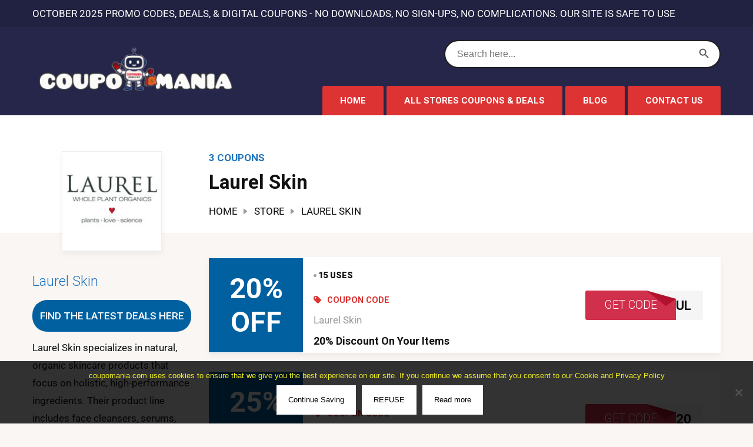

--- FILE ---
content_type: text/html; charset=UTF-8
request_url: https://coupomania.com/store/17338/
body_size: 52504
content:
<!DOCTYPE html>
<html dir="ltr" lang="en-US">
<head>
    <meta charset="UTF-8">
    <meta name="viewport" content="width=device-width, initial-scale=1">
    <link rel="profile" href="http://gmpg.org/xfn/11">
    <link rel="pingback" href="https://coupomania.com/xmlrpc.php">
	<!--link rel="preconnect" href="https://fundingchoicesmessages.google.com" -->	

	<title>Laurel Skin | Coupomania</title>

		<!-- All in One SEO Pro 4.9.3 - aioseo.com -->
	<meta name="robots" content="max-image-preview:large" />
	<meta name="author" content="L Mon"/>
	<link rel="canonical" href="https://coupomania.com/store/17338/" />
	<meta name="generator" content="All in One SEO Pro (AIOSEO) 4.9.3" />
		<script type="application/ld+json" class="aioseo-schema">
			{"@context":"https:\/\/schema.org","@graph":[{"@type":"BreadcrumbList","@id":"https:\/\/coupomania.com\/store\/17338\/#breadcrumblist","itemListElement":[{"@type":"ListItem","@id":"https:\/\/coupomania.com#listItem","position":1,"name":"Home","item":"https:\/\/coupomania.com","nextItem":{"@type":"ListItem","@id":"https:\/\/coupomania.com\/store\/#listItem","name":"Store"}},{"@type":"ListItem","@id":"https:\/\/coupomania.com\/store\/#listItem","position":2,"name":"Store","item":"https:\/\/coupomania.com\/store\/","nextItem":{"@type":"ListItem","@id":"https:\/\/coupomania.com\/ct_store_cat\/skincare\/#listItem","name":"Skincare"},"previousItem":{"@type":"ListItem","@id":"https:\/\/coupomania.com#listItem","name":"Home"}},{"@type":"ListItem","@id":"https:\/\/coupomania.com\/ct_store_cat\/skincare\/#listItem","position":3,"name":"Skincare","item":"https:\/\/coupomania.com\/ct_store_cat\/skincare\/","nextItem":{"@type":"ListItem","@id":"https:\/\/coupomania.com\/store\/17338\/#listItem","name":"Laurel Skin"},"previousItem":{"@type":"ListItem","@id":"https:\/\/coupomania.com\/store\/#listItem","name":"Store"}},{"@type":"ListItem","@id":"https:\/\/coupomania.com\/store\/17338\/#listItem","position":4,"name":"Laurel Skin","previousItem":{"@type":"ListItem","@id":"https:\/\/coupomania.com\/ct_store_cat\/skincare\/#listItem","name":"Skincare"}}]},{"@type":"Organization","@id":"https:\/\/coupomania.com\/#organization","name":"Coupomania","description":"Best Deals & Digital Coupons. No Signup or Downloads needed.","url":"https:\/\/coupomania.com\/","sameAs":["https:\/\/www.facebook.com\/coupomania.deals","https:\/\/x.com\/Coupomania1"]},{"@type":"Person","@id":"https:\/\/coupomania.com\/author\/lemm\/#author","url":"https:\/\/coupomania.com\/author\/lemm\/","name":"L Mon","image":{"@type":"ImageObject","@id":"https:\/\/coupomania.com\/store\/17338\/#authorImage","url":"https:\/\/secure.gravatar.com\/avatar\/f36f3baf29c60e6b2fd065f5da16639ed937712bf3935b28fad09d9c2422eee6?s=96&d=mm&r=g","width":96,"height":96,"caption":"L Mon"}},{"@type":"WebPage","@id":"https:\/\/coupomania.com\/store\/17338\/#webpage","url":"https:\/\/coupomania.com\/store\/17338\/","name":"Laurel Skin | Coupomania","inLanguage":"en-US","isPartOf":{"@id":"https:\/\/coupomania.com\/#website"},"breadcrumb":{"@id":"https:\/\/coupomania.com\/store\/17338\/#breadcrumblist"},"author":{"@id":"https:\/\/coupomania.com\/author\/lemm\/#author"},"creator":{"@id":"https:\/\/coupomania.com\/author\/lemm\/#author"},"image":{"@type":"ImageObject","url":"https:\/\/coupomania.com\/wp-content\/uploads\/2021\/11\/Laurel-Skin.jpg","@id":"https:\/\/coupomania.com\/store\/17338\/#mainImage","width":170,"height":170},"primaryImageOfPage":{"@id":"https:\/\/coupomania.com\/store\/17338\/#mainImage"},"datePublished":"2021-11-11T08:13:24+00:00","dateModified":"2024-08-06T07:45:08+00:00"},{"@type":"WebSite","@id":"https:\/\/coupomania.com\/#website","url":"https:\/\/coupomania.com\/","name":"Coupomania","description":"Best Deals & Digital Coupons. No Signup or Downloads needed.","inLanguage":"en-US","publisher":{"@id":"https:\/\/coupomania.com\/#organization"}}]}
		</script>
		<!-- All in One SEO Pro -->

<!-- Google tag (gtag.js) Consent Mode dataLayer added by Site Kit -->
<script type="text/partytown" id="google_gtagjs-js-consent-mode-data-layer">
/* <![CDATA[ */
window.dataLayer = window.dataLayer || [];function gtag(){dataLayer.push(arguments);}
gtag('consent', 'default', {"ad_personalization":"denied","ad_storage":"denied","ad_user_data":"denied","analytics_storage":"denied","functionality_storage":"denied","security_storage":"denied","personalization_storage":"denied","region":["AT","BE","BG","CH","CY","CZ","DE","DK","EE","ES","FI","FR","GB","GR","HR","HU","IE","IS","IT","LI","LT","LU","LV","MT","NL","NO","PL","PT","RO","SE","SI","SK"],"wait_for_update":500});
window._googlesitekitConsentCategoryMap = {"statistics":["analytics_storage"],"marketing":["ad_storage","ad_user_data","ad_personalization"],"functional":["functionality_storage","security_storage"],"preferences":["personalization_storage"]};
window._googlesitekitConsents = {"ad_personalization":"denied","ad_storage":"denied","ad_user_data":"denied","analytics_storage":"denied","functionality_storage":"denied","security_storage":"denied","personalization_storage":"denied","region":["AT","BE","BG","CH","CY","CZ","DE","DK","EE","ES","FI","FR","GB","GR","HR","HU","IE","IS","IT","LI","LT","LU","LV","MT","NL","NO","PL","PT","RO","SE","SI","SK"],"wait_for_update":500};
/* ]]> */
</script>
<!-- End Google tag (gtag.js) Consent Mode dataLayer added by Site Kit -->
<link rel='dns-prefetch' href='//www.googletagmanager.com' />
<link rel='dns-prefetch' href='//fonts.googleapis.com' />
<link rel='dns-prefetch' href='//pagead2.googlesyndication.com' />
<link rel="alternate" type="application/rss+xml" title="Coupomania &raquo; Feed" href="https://coupomania.com/feed/" />
<link rel="alternate" type="application/rss+xml" title="Coupomania &raquo; Comments Feed" href="https://coupomania.com/comments/feed/" />
<link rel="alternate" title="oEmbed (JSON)" type="application/json+oembed" href="https://coupomania.com/wp-json/oembed/1.0/embed?url=https%3A%2F%2Fcoupomania.com%2Fstore%2F17338%2F" />
<link rel="alternate" title="oEmbed (XML)" type="text/xml+oembed" href="https://coupomania.com/wp-json/oembed/1.0/embed?url=https%3A%2F%2Fcoupomania.com%2Fstore%2F17338%2F&#038;format=xml" />
<style id='wp-img-auto-sizes-contain-inline-css' type='text/css'>
img:is([sizes=auto i],[sizes^="auto," i]){contain-intrinsic-size:3000px 1500px}
/*# sourceURL=wp-img-auto-sizes-contain-inline-css */
</style>
<style id='wp-emoji-styles-inline-css' type='text/css'>

	img.wp-smiley, img.emoji {
		display: inline !important;
		border: none !important;
		box-shadow: none !important;
		height: 1em !important;
		width: 1em !important;
		margin: 0 0.07em !important;
		vertical-align: -0.1em !important;
		background: none !important;
		padding: 0 !important;
	}
/*# sourceURL=wp-emoji-styles-inline-css */
</style>
<style id='wp-block-library-inline-css' type='text/css'>
:root{--wp-block-synced-color:#7a00df;--wp-block-synced-color--rgb:122,0,223;--wp-bound-block-color:var(--wp-block-synced-color);--wp-editor-canvas-background:#ddd;--wp-admin-theme-color:#007cba;--wp-admin-theme-color--rgb:0,124,186;--wp-admin-theme-color-darker-10:#006ba1;--wp-admin-theme-color-darker-10--rgb:0,107,160.5;--wp-admin-theme-color-darker-20:#005a87;--wp-admin-theme-color-darker-20--rgb:0,90,135;--wp-admin-border-width-focus:2px}@media (min-resolution:192dpi){:root{--wp-admin-border-width-focus:1.5px}}.wp-element-button{cursor:pointer}:root .has-very-light-gray-background-color{background-color:#eee}:root .has-very-dark-gray-background-color{background-color:#313131}:root .has-very-light-gray-color{color:#eee}:root .has-very-dark-gray-color{color:#313131}:root .has-vivid-green-cyan-to-vivid-cyan-blue-gradient-background{background:linear-gradient(135deg,#00d084,#0693e3)}:root .has-purple-crush-gradient-background{background:linear-gradient(135deg,#34e2e4,#4721fb 50%,#ab1dfe)}:root .has-hazy-dawn-gradient-background{background:linear-gradient(135deg,#faaca8,#dad0ec)}:root .has-subdued-olive-gradient-background{background:linear-gradient(135deg,#fafae1,#67a671)}:root .has-atomic-cream-gradient-background{background:linear-gradient(135deg,#fdd79a,#004a59)}:root .has-nightshade-gradient-background{background:linear-gradient(135deg,#330968,#31cdcf)}:root .has-midnight-gradient-background{background:linear-gradient(135deg,#020381,#2874fc)}:root{--wp--preset--font-size--normal:16px;--wp--preset--font-size--huge:42px}.has-regular-font-size{font-size:1em}.has-larger-font-size{font-size:2.625em}.has-normal-font-size{font-size:var(--wp--preset--font-size--normal)}.has-huge-font-size{font-size:var(--wp--preset--font-size--huge)}.has-text-align-center{text-align:center}.has-text-align-left{text-align:left}.has-text-align-right{text-align:right}.has-fit-text{white-space:nowrap!important}#end-resizable-editor-section{display:none}.aligncenter{clear:both}.items-justified-left{justify-content:flex-start}.items-justified-center{justify-content:center}.items-justified-right{justify-content:flex-end}.items-justified-space-between{justify-content:space-between}.screen-reader-text{border:0;clip-path:inset(50%);height:1px;margin:-1px;overflow:hidden;padding:0;position:absolute;width:1px;word-wrap:normal!important}.screen-reader-text:focus{background-color:#ddd;clip-path:none;color:#444;display:block;font-size:1em;height:auto;left:5px;line-height:normal;padding:15px 23px 14px;text-decoration:none;top:5px;width:auto;z-index:100000}html :where(.has-border-color){border-style:solid}html :where([style*=border-top-color]){border-top-style:solid}html :where([style*=border-right-color]){border-right-style:solid}html :where([style*=border-bottom-color]){border-bottom-style:solid}html :where([style*=border-left-color]){border-left-style:solid}html :where([style*=border-width]){border-style:solid}html :where([style*=border-top-width]){border-top-style:solid}html :where([style*=border-right-width]){border-right-style:solid}html :where([style*=border-bottom-width]){border-bottom-style:solid}html :where([style*=border-left-width]){border-left-style:solid}html :where(img[class*=wp-image-]){height:auto;max-width:100%}:where(figure){margin:0 0 1em}html :where(.is-position-sticky){--wp-admin--admin-bar--position-offset:var(--wp-admin--admin-bar--height,0px)}@media screen and (max-width:600px){html :where(.is-position-sticky){--wp-admin--admin-bar--position-offset:0px}}

/*# sourceURL=wp-block-library-inline-css */
</style><style id='wp-block-heading-inline-css' type='text/css'>
h1:where(.wp-block-heading).has-background,h2:where(.wp-block-heading).has-background,h3:where(.wp-block-heading).has-background,h4:where(.wp-block-heading).has-background,h5:where(.wp-block-heading).has-background,h6:where(.wp-block-heading).has-background{padding:1.25em 2.375em}h1.has-text-align-left[style*=writing-mode]:where([style*=vertical-lr]),h1.has-text-align-right[style*=writing-mode]:where([style*=vertical-rl]),h2.has-text-align-left[style*=writing-mode]:where([style*=vertical-lr]),h2.has-text-align-right[style*=writing-mode]:where([style*=vertical-rl]),h3.has-text-align-left[style*=writing-mode]:where([style*=vertical-lr]),h3.has-text-align-right[style*=writing-mode]:where([style*=vertical-rl]),h4.has-text-align-left[style*=writing-mode]:where([style*=vertical-lr]),h4.has-text-align-right[style*=writing-mode]:where([style*=vertical-rl]),h5.has-text-align-left[style*=writing-mode]:where([style*=vertical-lr]),h5.has-text-align-right[style*=writing-mode]:where([style*=vertical-rl]),h6.has-text-align-left[style*=writing-mode]:where([style*=vertical-lr]),h6.has-text-align-right[style*=writing-mode]:where([style*=vertical-rl]){rotate:180deg}
/*# sourceURL=https://coupomania.com/wp-includes/blocks/heading/style.min.css */
</style>
<style id='wp-block-image-inline-css' type='text/css'>
.wp-block-image>a,.wp-block-image>figure>a{display:inline-block}.wp-block-image img{box-sizing:border-box;height:auto;max-width:100%;vertical-align:bottom}@media not (prefers-reduced-motion){.wp-block-image img.hide{visibility:hidden}.wp-block-image img.show{animation:show-content-image .4s}}.wp-block-image[style*=border-radius] img,.wp-block-image[style*=border-radius]>a{border-radius:inherit}.wp-block-image.has-custom-border img{box-sizing:border-box}.wp-block-image.aligncenter{text-align:center}.wp-block-image.alignfull>a,.wp-block-image.alignwide>a{width:100%}.wp-block-image.alignfull img,.wp-block-image.alignwide img{height:auto;width:100%}.wp-block-image .aligncenter,.wp-block-image .alignleft,.wp-block-image .alignright,.wp-block-image.aligncenter,.wp-block-image.alignleft,.wp-block-image.alignright{display:table}.wp-block-image .aligncenter>figcaption,.wp-block-image .alignleft>figcaption,.wp-block-image .alignright>figcaption,.wp-block-image.aligncenter>figcaption,.wp-block-image.alignleft>figcaption,.wp-block-image.alignright>figcaption{caption-side:bottom;display:table-caption}.wp-block-image .alignleft{float:left;margin:.5em 1em .5em 0}.wp-block-image .alignright{float:right;margin:.5em 0 .5em 1em}.wp-block-image .aligncenter{margin-left:auto;margin-right:auto}.wp-block-image :where(figcaption){margin-bottom:1em;margin-top:.5em}.wp-block-image.is-style-circle-mask img{border-radius:9999px}@supports ((-webkit-mask-image:none) or (mask-image:none)) or (-webkit-mask-image:none){.wp-block-image.is-style-circle-mask img{border-radius:0;-webkit-mask-image:url('data:image/svg+xml;utf8,<svg viewBox="0 0 100 100" xmlns="http://www.w3.org/2000/svg"><circle cx="50" cy="50" r="50"/></svg>');mask-image:url('data:image/svg+xml;utf8,<svg viewBox="0 0 100 100" xmlns="http://www.w3.org/2000/svg"><circle cx="50" cy="50" r="50"/></svg>');mask-mode:alpha;-webkit-mask-position:center;mask-position:center;-webkit-mask-repeat:no-repeat;mask-repeat:no-repeat;-webkit-mask-size:contain;mask-size:contain}}:root :where(.wp-block-image.is-style-rounded img,.wp-block-image .is-style-rounded img){border-radius:9999px}.wp-block-image figure{margin:0}.wp-lightbox-container{display:flex;flex-direction:column;position:relative}.wp-lightbox-container img{cursor:zoom-in}.wp-lightbox-container img:hover+button{opacity:1}.wp-lightbox-container button{align-items:center;backdrop-filter:blur(16px) saturate(180%);background-color:#5a5a5a40;border:none;border-radius:4px;cursor:zoom-in;display:flex;height:20px;justify-content:center;opacity:0;padding:0;position:absolute;right:16px;text-align:center;top:16px;width:20px;z-index:100}@media not (prefers-reduced-motion){.wp-lightbox-container button{transition:opacity .2s ease}}.wp-lightbox-container button:focus-visible{outline:3px auto #5a5a5a40;outline:3px auto -webkit-focus-ring-color;outline-offset:3px}.wp-lightbox-container button:hover{cursor:pointer;opacity:1}.wp-lightbox-container button:focus{opacity:1}.wp-lightbox-container button:focus,.wp-lightbox-container button:hover,.wp-lightbox-container button:not(:hover):not(:active):not(.has-background){background-color:#5a5a5a40;border:none}.wp-lightbox-overlay{box-sizing:border-box;cursor:zoom-out;height:100vh;left:0;overflow:hidden;position:fixed;top:0;visibility:hidden;width:100%;z-index:100000}.wp-lightbox-overlay .close-button{align-items:center;cursor:pointer;display:flex;justify-content:center;min-height:40px;min-width:40px;padding:0;position:absolute;right:calc(env(safe-area-inset-right) + 16px);top:calc(env(safe-area-inset-top) + 16px);z-index:5000000}.wp-lightbox-overlay .close-button:focus,.wp-lightbox-overlay .close-button:hover,.wp-lightbox-overlay .close-button:not(:hover):not(:active):not(.has-background){background:none;border:none}.wp-lightbox-overlay .lightbox-image-container{height:var(--wp--lightbox-container-height);left:50%;overflow:hidden;position:absolute;top:50%;transform:translate(-50%,-50%);transform-origin:top left;width:var(--wp--lightbox-container-width);z-index:9999999999}.wp-lightbox-overlay .wp-block-image{align-items:center;box-sizing:border-box;display:flex;height:100%;justify-content:center;margin:0;position:relative;transform-origin:0 0;width:100%;z-index:3000000}.wp-lightbox-overlay .wp-block-image img{height:var(--wp--lightbox-image-height);min-height:var(--wp--lightbox-image-height);min-width:var(--wp--lightbox-image-width);width:var(--wp--lightbox-image-width)}.wp-lightbox-overlay .wp-block-image figcaption{display:none}.wp-lightbox-overlay button{background:none;border:none}.wp-lightbox-overlay .scrim{background-color:#fff;height:100%;opacity:.9;position:absolute;width:100%;z-index:2000000}.wp-lightbox-overlay.active{visibility:visible}@media not (prefers-reduced-motion){.wp-lightbox-overlay.active{animation:turn-on-visibility .25s both}.wp-lightbox-overlay.active img{animation:turn-on-visibility .35s both}.wp-lightbox-overlay.show-closing-animation:not(.active){animation:turn-off-visibility .35s both}.wp-lightbox-overlay.show-closing-animation:not(.active) img{animation:turn-off-visibility .25s both}.wp-lightbox-overlay.zoom.active{animation:none;opacity:1;visibility:visible}.wp-lightbox-overlay.zoom.active .lightbox-image-container{animation:lightbox-zoom-in .4s}.wp-lightbox-overlay.zoom.active .lightbox-image-container img{animation:none}.wp-lightbox-overlay.zoom.active .scrim{animation:turn-on-visibility .4s forwards}.wp-lightbox-overlay.zoom.show-closing-animation:not(.active){animation:none}.wp-lightbox-overlay.zoom.show-closing-animation:not(.active) .lightbox-image-container{animation:lightbox-zoom-out .4s}.wp-lightbox-overlay.zoom.show-closing-animation:not(.active) .lightbox-image-container img{animation:none}.wp-lightbox-overlay.zoom.show-closing-animation:not(.active) .scrim{animation:turn-off-visibility .4s forwards}}@keyframes show-content-image{0%{visibility:hidden}99%{visibility:hidden}to{visibility:visible}}@keyframes turn-on-visibility{0%{opacity:0}to{opacity:1}}@keyframes turn-off-visibility{0%{opacity:1;visibility:visible}99%{opacity:0;visibility:visible}to{opacity:0;visibility:hidden}}@keyframes lightbox-zoom-in{0%{transform:translate(calc((-100vw + var(--wp--lightbox-scrollbar-width))/2 + var(--wp--lightbox-initial-left-position)),calc(-50vh + var(--wp--lightbox-initial-top-position))) scale(var(--wp--lightbox-scale))}to{transform:translate(-50%,-50%) scale(1)}}@keyframes lightbox-zoom-out{0%{transform:translate(-50%,-50%) scale(1);visibility:visible}99%{visibility:visible}to{transform:translate(calc((-100vw + var(--wp--lightbox-scrollbar-width))/2 + var(--wp--lightbox-initial-left-position)),calc(-50vh + var(--wp--lightbox-initial-top-position))) scale(var(--wp--lightbox-scale));visibility:hidden}}
/*# sourceURL=https://coupomania.com/wp-includes/blocks/image/style.min.css */
</style>
<style id='wp-block-columns-inline-css' type='text/css'>
.wp-block-columns{box-sizing:border-box;display:flex;flex-wrap:wrap!important}@media (min-width:782px){.wp-block-columns{flex-wrap:nowrap!important}}.wp-block-columns{align-items:normal!important}.wp-block-columns.are-vertically-aligned-top{align-items:flex-start}.wp-block-columns.are-vertically-aligned-center{align-items:center}.wp-block-columns.are-vertically-aligned-bottom{align-items:flex-end}@media (max-width:781px){.wp-block-columns:not(.is-not-stacked-on-mobile)>.wp-block-column{flex-basis:100%!important}}@media (min-width:782px){.wp-block-columns:not(.is-not-stacked-on-mobile)>.wp-block-column{flex-basis:0;flex-grow:1}.wp-block-columns:not(.is-not-stacked-on-mobile)>.wp-block-column[style*=flex-basis]{flex-grow:0}}.wp-block-columns.is-not-stacked-on-mobile{flex-wrap:nowrap!important}.wp-block-columns.is-not-stacked-on-mobile>.wp-block-column{flex-basis:0;flex-grow:1}.wp-block-columns.is-not-stacked-on-mobile>.wp-block-column[style*=flex-basis]{flex-grow:0}:where(.wp-block-columns){margin-bottom:1.75em}:where(.wp-block-columns.has-background){padding:1.25em 2.375em}.wp-block-column{flex-grow:1;min-width:0;overflow-wrap:break-word;word-break:break-word}.wp-block-column.is-vertically-aligned-top{align-self:flex-start}.wp-block-column.is-vertically-aligned-center{align-self:center}.wp-block-column.is-vertically-aligned-bottom{align-self:flex-end}.wp-block-column.is-vertically-aligned-stretch{align-self:stretch}.wp-block-column.is-vertically-aligned-bottom,.wp-block-column.is-vertically-aligned-center,.wp-block-column.is-vertically-aligned-top{width:100%}
/*# sourceURL=https://coupomania.com/wp-includes/blocks/columns/style.min.css */
</style>
<style id='wp-block-group-inline-css' type='text/css'>
.wp-block-group{box-sizing:border-box}:where(.wp-block-group.wp-block-group-is-layout-constrained){position:relative}
/*# sourceURL=https://coupomania.com/wp-includes/blocks/group/style.min.css */
</style>
<style id='wp-block-paragraph-inline-css' type='text/css'>
.is-small-text{font-size:.875em}.is-regular-text{font-size:1em}.is-large-text{font-size:2.25em}.is-larger-text{font-size:3em}.has-drop-cap:not(:focus):first-letter{float:left;font-size:8.4em;font-style:normal;font-weight:100;line-height:.68;margin:.05em .1em 0 0;text-transform:uppercase}body.rtl .has-drop-cap:not(:focus):first-letter{float:none;margin-left:.1em}p.has-drop-cap.has-background{overflow:hidden}:root :where(p.has-background){padding:1.25em 2.375em}:where(p.has-text-color:not(.has-link-color)) a{color:inherit}p.has-text-align-left[style*="writing-mode:vertical-lr"],p.has-text-align-right[style*="writing-mode:vertical-rl"]{rotate:180deg}
/*# sourceURL=https://coupomania.com/wp-includes/blocks/paragraph/style.min.css */
</style>
<style id='wp-block-spacer-inline-css' type='text/css'>
.wp-block-spacer{clear:both}
/*# sourceURL=https://coupomania.com/wp-includes/blocks/spacer/style.min.css */
</style>
<link rel='stylesheet' id='blockart-blocks-css' href='https://coupomania.com/wp-content/plugins/blockart-blocks/dist/style-blocks.css' type='text/css' media='all' />
<style id='global-styles-inline-css' type='text/css'>
:root{--wp--preset--aspect-ratio--square: 1;--wp--preset--aspect-ratio--4-3: 4/3;--wp--preset--aspect-ratio--3-4: 3/4;--wp--preset--aspect-ratio--3-2: 3/2;--wp--preset--aspect-ratio--2-3: 2/3;--wp--preset--aspect-ratio--16-9: 16/9;--wp--preset--aspect-ratio--9-16: 9/16;--wp--preset--color--black: #000000;--wp--preset--color--cyan-bluish-gray: #abb8c3;--wp--preset--color--white: #ffffff;--wp--preset--color--pale-pink: #f78da7;--wp--preset--color--vivid-red: #cf2e2e;--wp--preset--color--luminous-vivid-orange: #ff6900;--wp--preset--color--luminous-vivid-amber: #fcb900;--wp--preset--color--light-green-cyan: #7bdcb5;--wp--preset--color--vivid-green-cyan: #00d084;--wp--preset--color--pale-cyan-blue: #8ed1fc;--wp--preset--color--vivid-cyan-blue: #0693e3;--wp--preset--color--vivid-purple: #9b51e0;--wp--preset--gradient--vivid-cyan-blue-to-vivid-purple: linear-gradient(135deg,rgb(6,147,227) 0%,rgb(155,81,224) 100%);--wp--preset--gradient--light-green-cyan-to-vivid-green-cyan: linear-gradient(135deg,rgb(122,220,180) 0%,rgb(0,208,130) 100%);--wp--preset--gradient--luminous-vivid-amber-to-luminous-vivid-orange: linear-gradient(135deg,rgb(252,185,0) 0%,rgb(255,105,0) 100%);--wp--preset--gradient--luminous-vivid-orange-to-vivid-red: linear-gradient(135deg,rgb(255,105,0) 0%,rgb(207,46,46) 100%);--wp--preset--gradient--very-light-gray-to-cyan-bluish-gray: linear-gradient(135deg,rgb(238,238,238) 0%,rgb(169,184,195) 100%);--wp--preset--gradient--cool-to-warm-spectrum: linear-gradient(135deg,rgb(74,234,220) 0%,rgb(151,120,209) 20%,rgb(207,42,186) 40%,rgb(238,44,130) 60%,rgb(251,105,98) 80%,rgb(254,248,76) 100%);--wp--preset--gradient--blush-light-purple: linear-gradient(135deg,rgb(255,206,236) 0%,rgb(152,150,240) 100%);--wp--preset--gradient--blush-bordeaux: linear-gradient(135deg,rgb(254,205,165) 0%,rgb(254,45,45) 50%,rgb(107,0,62) 100%);--wp--preset--gradient--luminous-dusk: linear-gradient(135deg,rgb(255,203,112) 0%,rgb(199,81,192) 50%,rgb(65,88,208) 100%);--wp--preset--gradient--pale-ocean: linear-gradient(135deg,rgb(255,245,203) 0%,rgb(182,227,212) 50%,rgb(51,167,181) 100%);--wp--preset--gradient--electric-grass: linear-gradient(135deg,rgb(202,248,128) 0%,rgb(113,206,126) 100%);--wp--preset--gradient--midnight: linear-gradient(135deg,rgb(2,3,129) 0%,rgb(40,116,252) 100%);--wp--preset--font-size--small: 13px;--wp--preset--font-size--medium: 20px;--wp--preset--font-size--large: 36px;--wp--preset--font-size--x-large: 42px;--wp--preset--spacing--20: 0.44rem;--wp--preset--spacing--30: 0.67rem;--wp--preset--spacing--40: 1rem;--wp--preset--spacing--50: 1.5rem;--wp--preset--spacing--60: 2.25rem;--wp--preset--spacing--70: 3.38rem;--wp--preset--spacing--80: 5.06rem;--wp--preset--shadow--natural: 6px 6px 9px rgba(0, 0, 0, 0.2);--wp--preset--shadow--deep: 12px 12px 50px rgba(0, 0, 0, 0.4);--wp--preset--shadow--sharp: 6px 6px 0px rgba(0, 0, 0, 0.2);--wp--preset--shadow--outlined: 6px 6px 0px -3px rgb(255, 255, 255), 6px 6px rgb(0, 0, 0);--wp--preset--shadow--crisp: 6px 6px 0px rgb(0, 0, 0);}:where(.is-layout-flex){gap: 0.5em;}:where(.is-layout-grid){gap: 0.5em;}body .is-layout-flex{display: flex;}.is-layout-flex{flex-wrap: wrap;align-items: center;}.is-layout-flex > :is(*, div){margin: 0;}body .is-layout-grid{display: grid;}.is-layout-grid > :is(*, div){margin: 0;}:where(.wp-block-columns.is-layout-flex){gap: 2em;}:where(.wp-block-columns.is-layout-grid){gap: 2em;}:where(.wp-block-post-template.is-layout-flex){gap: 1.25em;}:where(.wp-block-post-template.is-layout-grid){gap: 1.25em;}.has-black-color{color: var(--wp--preset--color--black) !important;}.has-cyan-bluish-gray-color{color: var(--wp--preset--color--cyan-bluish-gray) !important;}.has-white-color{color: var(--wp--preset--color--white) !important;}.has-pale-pink-color{color: var(--wp--preset--color--pale-pink) !important;}.has-vivid-red-color{color: var(--wp--preset--color--vivid-red) !important;}.has-luminous-vivid-orange-color{color: var(--wp--preset--color--luminous-vivid-orange) !important;}.has-luminous-vivid-amber-color{color: var(--wp--preset--color--luminous-vivid-amber) !important;}.has-light-green-cyan-color{color: var(--wp--preset--color--light-green-cyan) !important;}.has-vivid-green-cyan-color{color: var(--wp--preset--color--vivid-green-cyan) !important;}.has-pale-cyan-blue-color{color: var(--wp--preset--color--pale-cyan-blue) !important;}.has-vivid-cyan-blue-color{color: var(--wp--preset--color--vivid-cyan-blue) !important;}.has-vivid-purple-color{color: var(--wp--preset--color--vivid-purple) !important;}.has-black-background-color{background-color: var(--wp--preset--color--black) !important;}.has-cyan-bluish-gray-background-color{background-color: var(--wp--preset--color--cyan-bluish-gray) !important;}.has-white-background-color{background-color: var(--wp--preset--color--white) !important;}.has-pale-pink-background-color{background-color: var(--wp--preset--color--pale-pink) !important;}.has-vivid-red-background-color{background-color: var(--wp--preset--color--vivid-red) !important;}.has-luminous-vivid-orange-background-color{background-color: var(--wp--preset--color--luminous-vivid-orange) !important;}.has-luminous-vivid-amber-background-color{background-color: var(--wp--preset--color--luminous-vivid-amber) !important;}.has-light-green-cyan-background-color{background-color: var(--wp--preset--color--light-green-cyan) !important;}.has-vivid-green-cyan-background-color{background-color: var(--wp--preset--color--vivid-green-cyan) !important;}.has-pale-cyan-blue-background-color{background-color: var(--wp--preset--color--pale-cyan-blue) !important;}.has-vivid-cyan-blue-background-color{background-color: var(--wp--preset--color--vivid-cyan-blue) !important;}.has-vivid-purple-background-color{background-color: var(--wp--preset--color--vivid-purple) !important;}.has-black-border-color{border-color: var(--wp--preset--color--black) !important;}.has-cyan-bluish-gray-border-color{border-color: var(--wp--preset--color--cyan-bluish-gray) !important;}.has-white-border-color{border-color: var(--wp--preset--color--white) !important;}.has-pale-pink-border-color{border-color: var(--wp--preset--color--pale-pink) !important;}.has-vivid-red-border-color{border-color: var(--wp--preset--color--vivid-red) !important;}.has-luminous-vivid-orange-border-color{border-color: var(--wp--preset--color--luminous-vivid-orange) !important;}.has-luminous-vivid-amber-border-color{border-color: var(--wp--preset--color--luminous-vivid-amber) !important;}.has-light-green-cyan-border-color{border-color: var(--wp--preset--color--light-green-cyan) !important;}.has-vivid-green-cyan-border-color{border-color: var(--wp--preset--color--vivid-green-cyan) !important;}.has-pale-cyan-blue-border-color{border-color: var(--wp--preset--color--pale-cyan-blue) !important;}.has-vivid-cyan-blue-border-color{border-color: var(--wp--preset--color--vivid-cyan-blue) !important;}.has-vivid-purple-border-color{border-color: var(--wp--preset--color--vivid-purple) !important;}.has-vivid-cyan-blue-to-vivid-purple-gradient-background{background: var(--wp--preset--gradient--vivid-cyan-blue-to-vivid-purple) !important;}.has-light-green-cyan-to-vivid-green-cyan-gradient-background{background: var(--wp--preset--gradient--light-green-cyan-to-vivid-green-cyan) !important;}.has-luminous-vivid-amber-to-luminous-vivid-orange-gradient-background{background: var(--wp--preset--gradient--luminous-vivid-amber-to-luminous-vivid-orange) !important;}.has-luminous-vivid-orange-to-vivid-red-gradient-background{background: var(--wp--preset--gradient--luminous-vivid-orange-to-vivid-red) !important;}.has-very-light-gray-to-cyan-bluish-gray-gradient-background{background: var(--wp--preset--gradient--very-light-gray-to-cyan-bluish-gray) !important;}.has-cool-to-warm-spectrum-gradient-background{background: var(--wp--preset--gradient--cool-to-warm-spectrum) !important;}.has-blush-light-purple-gradient-background{background: var(--wp--preset--gradient--blush-light-purple) !important;}.has-blush-bordeaux-gradient-background{background: var(--wp--preset--gradient--blush-bordeaux) !important;}.has-luminous-dusk-gradient-background{background: var(--wp--preset--gradient--luminous-dusk) !important;}.has-pale-ocean-gradient-background{background: var(--wp--preset--gradient--pale-ocean) !important;}.has-electric-grass-gradient-background{background: var(--wp--preset--gradient--electric-grass) !important;}.has-midnight-gradient-background{background: var(--wp--preset--gradient--midnight) !important;}.has-small-font-size{font-size: var(--wp--preset--font-size--small) !important;}.has-medium-font-size{font-size: var(--wp--preset--font-size--medium) !important;}.has-large-font-size{font-size: var(--wp--preset--font-size--large) !important;}.has-x-large-font-size{font-size: var(--wp--preset--font-size--x-large) !important;}
:where(.wp-block-columns.is-layout-flex){gap: 2em;}:where(.wp-block-columns.is-layout-grid){gap: 2em;}
/*# sourceURL=global-styles-inline-css */
</style>
<style id='core-block-supports-inline-css' type='text/css'>
.wp-elements-ca3b5f13a26dc85773089e084e4e4c5d a:where(:not(.wp-element-button)){color:var(--wp--preset--color--white);}.wp-container-core-columns-is-layout-9d6595d7{flex-wrap:nowrap;}
/*# sourceURL=core-block-supports-inline-css */
</style>

<style id='classic-theme-styles-inline-css' type='text/css'>
/*! This file is auto-generated */
.wp-block-button__link{color:#fff;background-color:#32373c;border-radius:9999px;box-shadow:none;text-decoration:none;padding:calc(.667em + 2px) calc(1.333em + 2px);font-size:1.125em}.wp-block-file__button{background:#32373c;color:#fff;text-decoration:none}
/*# sourceURL=/wp-includes/css/classic-themes.min.css */
</style>
<link rel='stylesheet' id='blockart-global-styles-css' href='https://coupomania.com/wp-content/uploads/blockart/blockart-global-styles-1753725478.css' type='text/css' media='all' />
<link rel='stylesheet' id='cookie-notice-front-css' href='https://coupomania.com/wp-content/plugins/cookie-notice/css/front.min.css' type='text/css' media='all' />
<link rel='stylesheet' id='ct-shortcode-css' href='https://coupomania.com/wp-content/plugins/decoup-shortcodes/shortcodes/css/shortcodes.css' type='text/css' media='all' />
<style id='dominant-color-styles-inline-css' type='text/css'>
img[data-dominant-color]:not(.has-transparency) { background-color: var(--dominant-color); }
/*# sourceURL=dominant-color-styles-inline-css */
</style>
<link rel='stylesheet' id='magazine-blocks-global-styles-css' href='https://coupomania.com/wp-content/uploads/magazine-blocks/magazine-blocks-global-styles-1768843131.css' type='text/css' media='all' />
<link rel='stylesheet' id='ivory-search-styles-css' href='https://coupomania.com/wp-content/plugins/add-search-to-menu/public/css/ivory-search.min.css' type='text/css' media='all' />
<link rel='stylesheet' id='google-fonts-css' href='//fonts.googleapis.com/css?family=Roboto%3A100%2C100i%2C300%2C300i%2C400%2C400i%2C500%2C500i%2C700%2C700i%2C900%2C900i' type='text/css' media='all' />
<link rel='stylesheet' id='decoup-css-css' href='https://coupomania.com/wp-content/themes/decoup_latest/style.css' type='text/css' media='all' />
<style id='decoup-css-inline-css' type='text/css'>
.footer-widgets a:hover, .widget.widget__latest-posts .latest-post__title a:hover, .blog-post__title a:hover, .footer-copyright a:hover, div[id^="c-popular-coupons"] .carousel__title a:hover, .c-page-breadcrumb a:hover, .blog-post__meta li a:hover, .comment-respond a:hover, .comment-list .comment .reply a, .comment-list .comment a:hover, .store-info__heading a:hover, .store__title a:hover, .coupon__expire-label, .widget ul li a:hover, .navigation > ul > li .sub-menu > li a:hover, .coupon__provider a:hover, .widget__menu li a:hover, .list-coupons__nav a:hover, .archive-store-coupon .coupon__title a:hover, .list-coupons__select ul li a:hover {color:#d1304d}.blog-pagination__item--active > a, .blog-pagination__item--active > span, .navigation > ul > li > a, .widget.widget_tag_cloud .widget-content .tagcloud a:hover, .carousel-slider--style-2 .carousel__item:hover .carousel__title, .blog-pagination__item > a:hover, div[id^="c-popular-coupons"] .c-badge, .single-page-main.contact-template .contact-image .image-content .overlay-bg, .go-to-top {background:#d1304d}.blog-post__readmore, input[type="submit"], button[type="submit"], .coupon__action--coupon a {background:#d1304d}.coupon__action--coupon a:before {border-top-color:#b3122f}.navigation > ul > li:not(.current-menu-item) > a:hover:hover, .blog-post__readmore:hover, input[type="submit"]:hover, button[type="submit"]:hover, .coupon__action--coupon a:hover {background: #e54461}.page-title__count, .coupon__type, .widget__heading, .color--secondary-color, .blog-post__date, .store-info__heading a {color:#1e73be}.navigation > ul > li.current-menu-item > a, .carousel-slider--style-2 .carousel__title, .coupon__action--deal a, div[id^="c-popular-coupons"] .c-badge.deal {background:#1e73be}.coupon__action--deal a:hover {background:#3287d2}.coupon__verify {color:#53a318}.coupon__type.coupon__type--coupon {color:#dd3333}.header-top{color:#ffffff}.header-top{background-color:#212141}.header{background-color:#25264a}.header__search .search-form input[type="text"]{background-color:#ffffff}.header__search .search-form input::placeholder{color:#ffffff}.navigation > ul > li > a{color:#ffffff}.navigation > ul > li > a{background-color:#dd3333}.navigation > ul > li > a:hover {color:#fff}.navigation > ul > li > a:hover {background-color:#e2433b}.navigation > ul > li.current-menu-item > a {color:#ffffff}.navigation > ul > li.current-menu-item > a {background-color:#d8585d}.navigation > ul > li .sub-menu li {background:#ffffff}.navigation > ul > li .sub-menu li a {border-color:#fcf8f7}.navigation > ul > li .sub-menu li a {color:#111}.navigation > ul > li .sub-menu li a:hover {color:#dd3333}.header__mobile, .header__push-menu {background:#dd3333}body {font-size: 17px}body {line-height: 1.8em}h1, .h1 {font-size: 33px}h2, .h2{font-size: 28px}
						.navigation > ul > li > a, .navigation > ul > li .sub-menu li a
						{font-size: 15px}
/*# sourceURL=decoup-css-inline-css */
</style>
<link rel='stylesheet' id='magazine-blocks-blocks-css' href='https://coupomania.com/wp-content/plugins/magazine-blocks/dist/style-blocks.css' type='text/css' media='all' />
<link rel='stylesheet' id='magazine-blocks-blocks-css-widgets-css' href='https://coupomania.com/wp-content/uploads/magazine-blocks/mzb-style-widgets-1752842949.css' type='text/css' media='all' />
<link rel='stylesheet' id='blockart-blocks-css-widgets-css' href='https://coupomania.com/wp-content/uploads/blockart/ba-style-widgets-1753725478.css' type='text/css' media='all' />
<link rel="stylesheet" href="https://coupomania.com/wp-content/cache/fonts/1/google-fonts/css/4/c/c/cf42f146188a8e1cc1905493d8e7c.css" data-wpr-hosted-gf-parameters="family=Roboto%3A400&display=swap"/>
<link rel="stylesheet" type="text/css" href="https://coupomania.com/wp-content/plugins/smart-slider-3/Public/SmartSlider3/Application/Frontend/Assets/dist/smartslider.min.css?ver=52073c7b" media="all">
<style data-related="n2-ss-6">div#n2-ss-6 .n2-ss-slider-1{display:grid;position:relative;}div#n2-ss-6 .n2-ss-slider-2{display:grid;position:relative;overflow:hidden;padding:0px 0px 0px 0px;border:0px solid RGBA(62,62,62,1);border-radius:0px;background-clip:padding-box;background-repeat:repeat;background-position:50% 50%;background-size:cover;background-attachment:scroll;z-index:1;}div#n2-ss-6:not(.n2-ss-loaded) .n2-ss-slider-2{background-image:none !important;}div#n2-ss-6 .n2-ss-slider-3{display:grid;grid-template-areas:'cover';position:relative;overflow:hidden;z-index:10;}div#n2-ss-6 .n2-ss-slider-3 > *{grid-area:cover;}div#n2-ss-6 .n2-ss-slide-backgrounds,div#n2-ss-6 .n2-ss-slider-3 > .n2-ss-divider{position:relative;}div#n2-ss-6 .n2-ss-slide-backgrounds{z-index:10;}div#n2-ss-6 .n2-ss-slide-backgrounds > *{overflow:hidden;}div#n2-ss-6 .n2-ss-slide-background{transform:translateX(-100000px);}div#n2-ss-6 .n2-ss-slider-4{place-self:center;position:relative;width:100%;height:100%;z-index:20;display:grid;grid-template-areas:'slide';}div#n2-ss-6 .n2-ss-slider-4 > *{grid-area:slide;}div#n2-ss-6.n2-ss-full-page--constrain-ratio .n2-ss-slider-4{height:auto;}div#n2-ss-6 .n2-ss-slide{display:grid;place-items:center;grid-auto-columns:100%;position:relative;z-index:20;-webkit-backface-visibility:hidden;transform:translateX(-100000px);}div#n2-ss-6 .n2-ss-slide{perspective:1500px;}div#n2-ss-6 .n2-ss-slide-active{z-index:21;}.n2-ss-background-animation{position:absolute;top:0;left:0;width:100%;height:100%;z-index:3;}div#n2-ss-6 .nextend-arrow{cursor:pointer;overflow:hidden;line-height:0 !important;z-index:18;-webkit-user-select:none;}div#n2-ss-6 .nextend-arrow img{position:relative;display:block;}div#n2-ss-6 .nextend-arrow img.n2-arrow-hover-img{display:none;}div#n2-ss-6 .nextend-arrow:FOCUS img.n2-arrow-hover-img,div#n2-ss-6 .nextend-arrow:HOVER img.n2-arrow-hover-img{display:inline;}div#n2-ss-6 .nextend-arrow:FOCUS img.n2-arrow-normal-img,div#n2-ss-6 .nextend-arrow:HOVER img.n2-arrow-normal-img{display:none;}div#n2-ss-6 .nextend-arrow-animated{overflow:hidden;}div#n2-ss-6 .nextend-arrow-animated > div{position:relative;}div#n2-ss-6 .nextend-arrow-animated .n2-active{position:absolute;}div#n2-ss-6 .nextend-arrow-animated-fade{transition:background 0.3s, opacity 0.4s;}div#n2-ss-6 .nextend-arrow-animated-horizontal > div{transition:all 0.4s;transform:none;}div#n2-ss-6 .nextend-arrow-animated-horizontal .n2-active{top:0;}div#n2-ss-6 .nextend-arrow-previous.nextend-arrow-animated-horizontal .n2-active{left:100%;}div#n2-ss-6 .nextend-arrow-next.nextend-arrow-animated-horizontal .n2-active{right:100%;}div#n2-ss-6 .nextend-arrow-previous.nextend-arrow-animated-horizontal:HOVER > div,div#n2-ss-6 .nextend-arrow-previous.nextend-arrow-animated-horizontal:FOCUS > div{transform:translateX(-100%);}div#n2-ss-6 .nextend-arrow-next.nextend-arrow-animated-horizontal:HOVER > div,div#n2-ss-6 .nextend-arrow-next.nextend-arrow-animated-horizontal:FOCUS > div{transform:translateX(100%);}div#n2-ss-6 .nextend-arrow-animated-vertical > div{transition:all 0.4s;transform:none;}div#n2-ss-6 .nextend-arrow-animated-vertical .n2-active{left:0;}div#n2-ss-6 .nextend-arrow-previous.nextend-arrow-animated-vertical .n2-active{top:100%;}div#n2-ss-6 .nextend-arrow-next.nextend-arrow-animated-vertical .n2-active{bottom:100%;}div#n2-ss-6 .nextend-arrow-previous.nextend-arrow-animated-vertical:HOVER > div,div#n2-ss-6 .nextend-arrow-previous.nextend-arrow-animated-vertical:FOCUS > div{transform:translateY(-100%);}div#n2-ss-6 .nextend-arrow-next.nextend-arrow-animated-vertical:HOVER > div,div#n2-ss-6 .nextend-arrow-next.nextend-arrow-animated-vertical:FOCUS > div{transform:translateY(100%);}div#n2-ss-6 .n2-ss-slide-limiter{max-width:290px;}div#n2-ss-6 .n-uc-Zuh7YIBDIa0O{padding:10px 10px 10px 10px}div#n2-ss-6 .n-uc-wAoat1DPL6dt{padding:10px 10px 10px 10px}div#n2-ss-6 .n-uc-Rf6ehLliuFnu{padding:10px 10px 10px 10px}div#n2-ss-6 .nextend-arrow img{width: 32px}@media (min-width: 1200px){div#n2-ss-6 [data-hide-desktopportrait="1"]{display: none !important;}}@media (orientation: landscape) and (max-width: 1199px) and (min-width: 901px),(orientation: portrait) and (max-width: 1199px) and (min-width: 701px){div#n2-ss-6 [data-hide-tabletportrait="1"]{display: none !important;}}@media (orientation: landscape) and (max-width: 900px),(orientation: portrait) and (max-width: 700px){div#n2-ss-6 [data-hide-mobileportrait="1"]{display: none !important;}div#n2-ss-6 .nextend-arrow img{width: 16px}}</style>
<style data-related="n2-ss-3">div#n2-ss-3 .n2-ss-slider-1{display:grid;position:relative;}div#n2-ss-3 .n2-ss-slider-2{display:grid;position:relative;overflow:hidden;padding:0px 0px 0px 0px;border:0px solid RGBA(62,62,62,1);border-radius:0px;background-clip:padding-box;background-repeat:repeat;background-position:50% 50%;background-size:cover;background-attachment:scroll;z-index:1;}div#n2-ss-3:not(.n2-ss-loaded) .n2-ss-slider-2{background-image:none !important;}div#n2-ss-3 .n2-ss-slider-3{display:grid;grid-template-areas:'cover';position:relative;overflow:hidden;z-index:10;}div#n2-ss-3 .n2-ss-slider-3 > *{grid-area:cover;}div#n2-ss-3 .n2-ss-slide-backgrounds,div#n2-ss-3 .n2-ss-slider-3 > .n2-ss-divider{position:relative;}div#n2-ss-3 .n2-ss-slide-backgrounds{z-index:10;}div#n2-ss-3 .n2-ss-slide-backgrounds > *{overflow:hidden;}div#n2-ss-3 .n2-ss-slide-background{transform:translateX(-100000px);}div#n2-ss-3 .n2-ss-slider-4{place-self:center;position:relative;width:100%;height:100%;z-index:20;display:grid;grid-template-areas:'slide';}div#n2-ss-3 .n2-ss-slider-4 > *{grid-area:slide;}div#n2-ss-3.n2-ss-full-page--constrain-ratio .n2-ss-slider-4{height:auto;}div#n2-ss-3 .n2-ss-slide{display:grid;place-items:center;grid-auto-columns:100%;position:relative;z-index:20;-webkit-backface-visibility:hidden;transform:translateX(-100000px);}div#n2-ss-3 .n2-ss-slide{perspective:1500px;}div#n2-ss-3 .n2-ss-slide-active{z-index:21;}.n2-ss-background-animation{position:absolute;top:0;left:0;width:100%;height:100%;z-index:3;}div#n2-ss-3 .n2-ss-background-animation{position:absolute;top:0;left:0;width:100%;height:100%;z-index:3;}div#n2-ss-3 .n2-ss-background-animation .n2-ss-slide-background{z-index:auto;}div#n2-ss-3 .n2-bganim-side{position:absolute;left:0;top:0;overflow:hidden;background:RGBA(51,51,51,1);}div#n2-ss-3 .n2-bganim-tile-overlay-colored{z-index:100000;background:RGBA(51,51,51,1);}div#n2-ss-3 .nextend-arrow{cursor:pointer;overflow:hidden;line-height:0 !important;z-index:18;-webkit-user-select:none;}div#n2-ss-3 .nextend-arrow img{position:relative;display:block;}div#n2-ss-3 .nextend-arrow img.n2-arrow-hover-img{display:none;}div#n2-ss-3 .nextend-arrow:FOCUS img.n2-arrow-hover-img,div#n2-ss-3 .nextend-arrow:HOVER img.n2-arrow-hover-img{display:inline;}div#n2-ss-3 .nextend-arrow:FOCUS img.n2-arrow-normal-img,div#n2-ss-3 .nextend-arrow:HOVER img.n2-arrow-normal-img{display:none;}div#n2-ss-3 .nextend-arrow-animated{overflow:hidden;}div#n2-ss-3 .nextend-arrow-animated > div{position:relative;}div#n2-ss-3 .nextend-arrow-animated .n2-active{position:absolute;}div#n2-ss-3 .nextend-arrow-animated-fade{transition:background 0.3s, opacity 0.4s;}div#n2-ss-3 .nextend-arrow-animated-horizontal > div{transition:all 0.4s;transform:none;}div#n2-ss-3 .nextend-arrow-animated-horizontal .n2-active{top:0;}div#n2-ss-3 .nextend-arrow-previous.nextend-arrow-animated-horizontal .n2-active{left:100%;}div#n2-ss-3 .nextend-arrow-next.nextend-arrow-animated-horizontal .n2-active{right:100%;}div#n2-ss-3 .nextend-arrow-previous.nextend-arrow-animated-horizontal:HOVER > div,div#n2-ss-3 .nextend-arrow-previous.nextend-arrow-animated-horizontal:FOCUS > div{transform:translateX(-100%);}div#n2-ss-3 .nextend-arrow-next.nextend-arrow-animated-horizontal:HOVER > div,div#n2-ss-3 .nextend-arrow-next.nextend-arrow-animated-horizontal:FOCUS > div{transform:translateX(100%);}div#n2-ss-3 .nextend-arrow-animated-vertical > div{transition:all 0.4s;transform:none;}div#n2-ss-3 .nextend-arrow-animated-vertical .n2-active{left:0;}div#n2-ss-3 .nextend-arrow-previous.nextend-arrow-animated-vertical .n2-active{top:100%;}div#n2-ss-3 .nextend-arrow-next.nextend-arrow-animated-vertical .n2-active{bottom:100%;}div#n2-ss-3 .nextend-arrow-previous.nextend-arrow-animated-vertical:HOVER > div,div#n2-ss-3 .nextend-arrow-previous.nextend-arrow-animated-vertical:FOCUS > div{transform:translateY(-100%);}div#n2-ss-3 .nextend-arrow-next.nextend-arrow-animated-vertical:HOVER > div,div#n2-ss-3 .nextend-arrow-next.nextend-arrow-animated-vertical:FOCUS > div{transform:translateY(100%);}div#n2-ss-3 .n2-ss-slide-limiter{max-width:350px;}div#n2-ss-3 .n-uc-FAGMyVIfYTXH{padding:10px 10px 10px 10px}div#n2-ss-3 .n-uc-gGmzSUTvxX89{padding:10px 10px 10px 10px}div#n2-ss-3 .n-uc-ueapu5YvTIS1{padding:10px 10px 10px 10px}div#n2-ss-3 .nextend-arrow img{width: 32px}@media (min-width: 1200px){div#n2-ss-3 [data-hide-desktopportrait="1"]{display: none !important;}}@media (orientation: landscape) and (max-width: 1199px) and (min-width: 901px),(orientation: portrait) and (max-width: 1199px) and (min-width: 701px){div#n2-ss-3 [data-hide-tabletportrait="1"]{display: none !important;}}@media (orientation: landscape) and (max-width: 900px),(orientation: portrait) and (max-width: 700px){div#n2-ss-3 [data-hide-mobileportrait="1"]{display: none !important;}div#n2-ss-3 .nextend-arrow img{width: 16px}}</style>
<script>(function(){this._N2=this._N2||{_r:[],_d:[],r:function(){this._r.push(arguments)},d:function(){this._d.push(arguments)}}}).call(window);</script><script src="https://coupomania.com/wp-content/plugins/smart-slider-3/Public/SmartSlider3/Application/Frontend/Assets/dist/n2.min.js?ver=52073c7b" defer async></script>
<script src="https://coupomania.com/wp-content/plugins/smart-slider-3/Public/SmartSlider3/Application/Frontend/Assets/dist/smartslider-frontend.min.js?ver=52073c7b" defer async></script>
<script src="https://coupomania.com/wp-content/plugins/smart-slider-3/Public/SmartSlider3/Slider/SliderType/Simple/Assets/dist/ss-simple.min.js?ver=52073c7b" defer async></script>
<script src="https://coupomania.com/wp-content/plugins/smart-slider-3/Public/SmartSlider3/Widget/Arrow/ArrowImage/Assets/dist/w-arrow-image.min.js?ver=52073c7b" defer async></script>
<script src="https://coupomania.com/wp-content/plugins/smart-slider-3/Public/SmartSlider3/Slider/SliderType/Simple/Assets/dist/smartslider-backgroundanimation.min.js?ver=52073c7b" defer async></script>
<script>_N2.r('documentReady',function(){_N2.r(["documentReady","smartslider-frontend","SmartSliderWidgetArrowImage","ss-simple"],function(){new _N2.SmartSliderSimple('n2-ss-6',{"admin":false,"background.video.mobile":1,"loadingTime":2000,"alias":{"id":0,"smoothScroll":0,"slideSwitch":0,"scroll":1},"align":"normal","isDelayed":0,"responsive":{"mediaQueries":{"all":false,"desktopportrait":["(min-width: 1200px)"],"tabletportrait":["(orientation: landscape) and (max-width: 1199px) and (min-width: 901px)","(orientation: portrait) and (max-width: 1199px) and (min-width: 701px)"],"mobileportrait":["(orientation: landscape) and (max-width: 900px)","(orientation: portrait) and (max-width: 700px)"]},"base":{"slideOuterWidth":290,"slideOuterHeight":445,"sliderWidth":290,"sliderHeight":445,"slideWidth":290,"slideHeight":445},"hideOn":{"desktopLandscape":false,"desktopPortrait":false,"tabletLandscape":false,"tabletPortrait":false,"mobileLandscape":false,"mobilePortrait":false},"onResizeEnabled":true,"type":"auto","sliderHeightBasedOn":"real","focusUser":1,"focusEdge":"auto","breakpoints":[{"device":"tabletPortrait","type":"max-screen-width","portraitWidth":1199,"landscapeWidth":1199},{"device":"mobilePortrait","type":"max-screen-width","portraitWidth":700,"landscapeWidth":900}],"enabledDevices":{"desktopLandscape":0,"desktopPortrait":1,"tabletLandscape":0,"tabletPortrait":1,"mobileLandscape":0,"mobilePortrait":1},"sizes":{"desktopPortrait":{"width":290,"height":445,"max":3000,"min":290},"tabletPortrait":{"width":290,"height":445,"customHeight":false,"max":1199,"min":290},"mobilePortrait":{"width":290,"height":445,"customHeight":false,"max":900,"min":290}},"overflowHiddenPage":0,"focus":{"offsetTop":"#wpadminbar","offsetBottom":""}},"controls":{"mousewheel":0,"touch":"horizontal","keyboard":1,"blockCarouselInteraction":1},"playWhenVisible":1,"playWhenVisibleAt":0.5,"lazyLoad":0,"lazyLoadNeighbor":0,"blockrightclick":0,"maintainSession":0,"autoplay":{"enabled":1,"start":1,"duration":4000,"autoplayLoop":1,"allowReStart":0,"pause":{"click":0,"mouse":"0","mediaStarted":1},"resume":{"click":0,"mouse":"0","mediaEnded":1,"slidechanged":0},"interval":1,"intervalModifier":"loop","intervalSlide":"current"},"perspective":1500,"layerMode":{"playOnce":0,"playFirstLayer":1,"mode":"skippable","inAnimation":"mainInEnd"},"bgAnimations":0,"mainanimation":{"type":"fade","duration":800,"delay":0,"ease":"easeOutQuad","shiftedBackgroundAnimation":0},"carousel":1,"initCallbacks":function(){new _N2.SmartSliderWidgetArrowImage(this)}})});_N2.r(["documentReady","smartslider-frontend","smartslider-backgroundanimation","SmartSliderWidgetArrowImage","ss-simple"],function(){new _N2.SmartSliderSimple('n2-ss-3',{"admin":false,"background.video.mobile":1,"loadingTime":2000,"alias":{"id":0,"smoothScroll":0,"slideSwitch":0,"scroll":1},"align":"normal","isDelayed":0,"responsive":{"mediaQueries":{"all":false,"desktopportrait":["(min-width: 1200px)"],"tabletportrait":["(orientation: landscape) and (max-width: 1199px) and (min-width: 901px)","(orientation: portrait) and (max-width: 1199px) and (min-width: 701px)"],"mobileportrait":["(orientation: landscape) and (max-width: 900px)","(orientation: portrait) and (max-width: 700px)"]},"base":{"slideOuterWidth":350,"slideOuterHeight":400,"sliderWidth":350,"sliderHeight":400,"slideWidth":350,"slideHeight":400},"hideOn":{"desktopLandscape":false,"desktopPortrait":false,"tabletLandscape":false,"tabletPortrait":false,"mobileLandscape":false,"mobilePortrait":false},"onResizeEnabled":true,"type":"auto","sliderHeightBasedOn":"real","focusUser":1,"focusEdge":"auto","breakpoints":[{"device":"tabletPortrait","type":"max-screen-width","portraitWidth":1199,"landscapeWidth":1199},{"device":"mobilePortrait","type":"max-screen-width","portraitWidth":700,"landscapeWidth":900}],"enabledDevices":{"desktopLandscape":0,"desktopPortrait":1,"tabletLandscape":0,"tabletPortrait":1,"mobileLandscape":0,"mobilePortrait":1},"sizes":{"desktopPortrait":{"width":350,"height":400,"max":3000,"min":350},"tabletPortrait":{"width":350,"height":400,"customHeight":false,"max":1199,"min":350},"mobilePortrait":{"width":320,"height":365,"customHeight":false,"max":900,"min":320}},"overflowHiddenPage":0,"focus":{"offsetTop":"#wpadminbar","offsetBottom":""}},"controls":{"mousewheel":0,"touch":"horizontal","keyboard":1,"blockCarouselInteraction":1},"playWhenVisible":1,"playWhenVisibleAt":0.5,"lazyLoad":0,"lazyLoadNeighbor":0,"blockrightclick":0,"maintainSession":0,"autoplay":{"enabled":1,"start":1,"duration":5000,"autoplayLoop":1,"allowReStart":0,"pause":{"click":1,"mouse":"0","mediaStarted":1},"resume":{"click":0,"mouse":"0","mediaEnded":1,"slidechanged":0},"interval":1,"intervalModifier":"loop","intervalSlide":"current"},"perspective":1500,"layerMode":{"playOnce":0,"playFirstLayer":1,"mode":"skippable","inAnimation":"mainInEnd"},"bgAnimations":{"global":[{"type":"Flat","tiles":{"delay":0,"sequence":"ForwardDiagonal"},"main":{"type":"both","duration":1,"zIndex":2,"current":{"ease":"easeOutCubic","opacity":0}}}],"color":"RGBA(51,51,51,1)","speed":"normal"},"mainanimation":{"type":"horizontal","duration":800,"delay":0,"ease":"easeOutQuad","shiftedBackgroundAnimation":0},"carousel":1,"initCallbacks":function(){new _N2.SmartSliderWidgetArrowImage(this)}})})});</script><script type="text/javascript" id="web-worker-offloading-js-before">
/* <![CDATA[ */
window.partytown = {...(window.partytown || {}), ...{"lib":"\/wp-content\/plugins\/web-worker-offloading\/build\/","globalFns":["gtag","wp_has_consent"],"forward":["dataLayer.push","gtag"],"mainWindowAccessors":["_googlesitekitConsentCategoryMap","_googlesitekitConsents","wp_consent_type","wp_fallback_consent_type","wp_has_consent","waitfor_consent_hook"]}};
//# sourceURL=web-worker-offloading-js-before
/* ]]> */
</script>
<script type="text/javascript" id="web-worker-offloading-js-after">
/* <![CDATA[ */
/* Partytown 0.10.2-dev1727590485751 - MIT builder.io */
const t={preserveBehavior:!1},e=e=>{if("string"==typeof e)return[e,t];const[n,r=t]=e;return[n,{...t,...r}]},n=Object.freeze((()=>{const t=new Set;let e=[];do{Object.getOwnPropertyNames(e).forEach((n=>{"function"==typeof e[n]&&t.add(n)}))}while((e=Object.getPrototypeOf(e))!==Object.prototype);return Array.from(t)})());!function(t,r,o,i,a,s,c,d,l,p,u=t,f){function h(){f||(f=1,"/"==(c=(s.lib||"/~partytown/")+(s.debug?"debug/":""))[0]&&(l=r.querySelectorAll('script[type="text/partytown"]'),i!=t?i.dispatchEvent(new CustomEvent("pt1",{detail:t})):(d=setTimeout(v,999999999),r.addEventListener("pt0",w),a?y(1):o.serviceWorker?o.serviceWorker.register(c+(s.swPath||"partytown-sw.js"),{scope:c}).then((function(t){t.active?y():t.installing&&t.installing.addEventListener("statechange",(function(t){"activated"==t.target.state&&y()}))}),console.error):v())))}function y(e){p=r.createElement(e?"script":"iframe"),t._pttab=Date.now(),e||(p.style.display="block",p.style.width="0",p.style.height="0",p.style.border="0",p.style.visibility="hidden",p.setAttribute("aria-hidden",!0)),p.src=c+"partytown-"+(e?"atomics.js?v=0.10.2-dev1727590485751":"sandbox-sw.html?"+t._pttab),r.querySelector(s.sandboxParent||"body").appendChild(p)}function v(n,o){for(w(),i==t&&(s.forward||[]).map((function(n){const[r]=e(n);delete t[r.split(".")[0]]})),n=0;n<l.length;n++)(o=r.createElement("script")).innerHTML=l[n].innerHTML,o.nonce=s.nonce,r.head.appendChild(o);p&&p.parentNode.removeChild(p)}function w(){clearTimeout(d)}s=t.partytown||{},i==t&&(s.forward||[]).map((function(r){const[o,{preserveBehavior:i}]=e(r);u=t,o.split(".").map((function(e,r,o){var a;u=u[o[r]]=r+1<o.length?u[o[r]]||(a=o[r+1],n.includes(a)?[]:{}):(()=>{let e=null;if(i){const{methodOrProperty:n,thisObject:r}=((t,e)=>{let n=t;for(let t=0;t<e.length-1;t+=1)n=n[e[t]];return{thisObject:n,methodOrProperty:e.length>0?n[e[e.length-1]]:void 0}})(t,o);"function"==typeof n&&(e=(...t)=>n.apply(r,...t))}return function(){let n;return e&&(n=e(arguments)),(t._ptf=t._ptf||[]).push(o,arguments),n}})()}))})),"complete"==r.readyState?h():(t.addEventListener("DOMContentLoaded",h),t.addEventListener("load",h))}(window,document,navigator,top,window.crossOriginIsolated);
//# sourceURL=web-worker-offloading-js-after
/* ]]> */
</script>
<script type="text/javascript" src="https://coupomania.com/wp-includes/js/jquery/jquery.min.js" id="jquery-core-js"></script>
<script type="text/javascript" src="https://coupomania.com/wp-includes/js/jquery/jquery-migrate.min.js" id="jquery-migrate-js"></script>

<!-- Google tag (gtag.js) snippet added by Site Kit -->
<!-- Google Analytics snippet added by Site Kit -->
<script type="text/partytown" src="https://www.googletagmanager.com/gtag/js?id=GT-PZM4FMX" id="google_gtagjs-js" async></script>
<script type="text/partytown" id="google_gtagjs-js-after">
/* <![CDATA[ */
window.dataLayer = window.dataLayer || [];function gtag(){dataLayer.push(arguments);}
gtag("set","linker",{"domains":["coupomania.com"]});
gtag("js", new Date());
gtag("set", "developer_id.dZTNiMT", true);
gtag("config", "GT-PZM4FMX");
//# sourceURL=google_gtagjs-js-after
/* ]]> */
</script>
<link rel="https://api.w.org/" href="https://coupomania.com/wp-json/" /><link rel="EditURI" type="application/rsd+xml" title="RSD" href="https://coupomania.com/xmlrpc.php?rsd" />
<meta name="generator" content="WordPress 6.9" />
<link rel='shortlink' href='https://coupomania.com/?p=17338' />
<meta name="generator" content="auto-sizes 1.5.0">
<script>window._BLOCKART_WEBPACK_PUBLIC_PATH_ = "https://coupomania.com/wp-content/plugins/blockart-blocks/dist/"</script><meta name="generator" content="dominant-color-images 1.2.0">
<meta name="generator" content="Site Kit by Google 1.158.0" /><meta name="google-site-verification" content="zlUXgRZrqoczg-D8B1xXFisUa0eVZmO_jJn4dQzYWzg" /><script>window._MAGAZINE_BLOCKS_WEBPACK_PUBLIC_PATH_ = "https://coupomania.com/wp-content/plugins/magazine-blocks/dist/"</script>		<script type="text/javascript">
				(function(c,l,a,r,i,t,y){
					c[a]=c[a]||function(){(c[a].q=c[a].q||[]).push(arguments)};t=l.createElement(r);t.async=1;
					t.src="https://www.clarity.ms/tag/"+i+"?ref=wordpress";y=l.getElementsByTagName(r)[0];y.parentNode.insertBefore(t,y);
				})(window, document, "clarity", "script", "opdsguityp");
		</script>
		<meta name="generator" content="performance-lab 3.9.0; plugins: auto-sizes, dominant-color-images, embed-optimizer, image-prioritizer, performant-translations, speculation-rules, web-worker-offloading, webp-uploads">
<meta name="generator" content="performant-translations 1.2.0">

<!-- StarBox - the Author Box for Humans 3.5.4, visit: https://wordpress.org/plugins/starbox/ -->
<!-- /StarBox - the Author Box for Humans -->

<link rel='stylesheet' id='0068df0c8b-css' href='https://coupomania.com/wp-content/plugins/starbox/themes/minimal/css/frontend.min.css' type='text/css' media='all' />
<link rel='stylesheet' id='c0eeb33c11-css' href='https://coupomania.com/wp-content/plugins/starbox/themes/admin/css/hidedefault.min.css' type='text/css' media='all' />
<meta name="generator" content="web-worker-offloading 0.2.0">
<meta name="generator" content="webp-uploads 2.5.1">
<style type="text/css">.wp_autosearch_suggestions {border-width: 1px;border-color: #57C297 !important;border-style: solid;width: 190px;background-color: #a0a0a0;font-size: 10px;line-height: 14px;border: none !important;}.wp_autosearch_suggestions a {display: block;clear: left;text-decoration: none;}.wp_autosearch_suggestions a img {float: left;padding: 3px 5px;}.wp_autosearch_suggestions a .searchheading {display: block;font-weight: bold;padding-top: 5px;}.wp_autosearch_suggestions .wps_odd a {color: #000000;}.wp_autosearch_suggestions .wps_even a {color: #000000;}.wp_autosearch_suggestions .wp_autosearch_category {font-size: 12px;padding: 5px;display: block;background-color: #5286A0 !important;color: #FFFFFF !important;}.wps_over a.wp_autosearch_category{color: #FFFFFF !important;background-color: 6A81A0 !important;}.wp_autosearch_suggestions .wp_autosearch_more {padding: 5px;display: block;background-color: #5286A0 !important;color: #FFFFFF !important;background-image: url(https://coupomania.com/wp-content/plugins/wp-autosearch//assert/image/arrow.png);background-repeat: no-repeat;background-position: 99% 50%;cursor: pointer;}.wps_over a.wp_autosearch_more{color: #FFFFFF !important;background-color: #4682A0 !important;}.wp_autosearch_suggestions .wp_autosearch_more a {height: auto;color: #FFFFFF !important;}.wp_autosearch_image {margin: 2px;}.wp_autosearch_result {padding-left: 5px;}.wp_autosearch_indicator {background: url('https://coupomania.com/wp-content/plugins/wp-autosearch//assert/image/indicator.gif') no-repeat scroll 100% 50% #FFF !important;}.wp_autosearch_suggestions {padding: 0px;background-color: white;overflow: hidden;z-index: 99999;}.wp_autosearch_suggestions ul {width: 100%;list-style-position: outside;list-style: none;padding: 0;margin: 0;}.wp_autosearch_suggestions li {margin: 0px;cursor: pointer;display: block;font: menu;font-size: 12px;line-height: 16px;overflow: hidden;}.wps_odd {background-color: #FFFFFF;}.wps_even {background-color: #E8E8E8;}.ac_over {background-color: #5CCCB2;color: #FFFFFF !important;}.ac_over a, .ac_over a span {color: #FFFFFF !important;}.wp_autosearch_input{width: 88% !important;height: 50px !important;border: none !important;background-color: #FFFFFF !important;outline: none;box-shadow: 0px 0px 0px #FFF !important;-moz-box-shadow: 0px 0px 0px #FFF !important;-webkit-box-shadow: 0px 0px 0px #FFF !important;text-indent: 5px !important;margin: 0 !important;padding: 0 !important;overflow: hidden;float: left;line-height: 29px;vertical-align: middle;color: #000000 !important;}.wp_autosearch_wrapper{width: 100%;}.wp_autosearch_suggestions{box-shadow: #888888 5px 10px 10px;-webkit-box-shadow: #888888 5px 10px 10px;}.wp_autosearch_submit, .wp_autosearch_submit:hover, .wp_autosearch_submit:active, .wp_autosearch_submit:visited{cursor: pointer;height: 50px;width: 54px;overflow: hidden;background: transparent url('') no-repeat scroll !important;float: right;font-size: 100%;-webkit-appearance: none;outline: none;position: absolute;right: 0px;top: 0px;background-color: transparent;border: none ;border-radius: 0 !important;padding: 0 !important;margin: 0 !important;display: block !important;}.wp_autosearch_form_wrapper{width: 100%;border: 1px solid #57C297 !important;height: 52px !important;background-color: #FFFFFF !important;position: relative;}.wp_autosearch_item_description{padding-right: 2px;padding-left: 2px;}.wp_autosearch_form_label{display: none;}</style><meta name="generator" content="speculation-rules 1.5.0">
<meta name="google-site-verification" content="wmgVyPDGicXrHuuqf6PkTtjmtQ5Y8cdmu4nhog75-eo">
<!-- Google AdSense meta tags added by Site Kit -->
<meta name="google-adsense-platform-account" content="ca-host-pub-2644536267352236">
<meta name="google-adsense-platform-domain" content="sitekit.withgoogle.com">
<!-- End Google AdSense meta tags added by Site Kit -->
<meta name="generator" content="optimization-detective 1.0.0-beta3">
<meta name="generator" content="embed-optimizer 1.0.0-beta2">
<meta name="generator" content="image-prioritizer 1.0.0-beta2">
<style type="text/css" id="custom-background-css">
body.custom-background { background-color: #f9f6f4; }
</style>
	
<!-- Google AdSense snippet added by Site Kit -->
<script type="text/javascript" async="async" src="https://pagead2.googlesyndication.com/pagead/js/adsbygoogle.js?client=ca-pub-9272691167538580&amp;host=ca-host-pub-2644536267352236" crossorigin="anonymous"></script>

<!-- End Google AdSense snippet added by Site Kit -->
<link rel="icon" href="https://coupomania.com/wp-content/uploads/2025/05/cropped-COUPO-BOT-32x32.png.webp" sizes="32x32" />
<link rel="icon" href="https://coupomania.com/wp-content/uploads/2025/05/cropped-COUPO-BOT-192x192.png.webp" sizes="192x192" />
<link rel="apple-touch-icon" href="https://coupomania.com/wp-content/uploads/2025/05/cropped-COUPO-BOT-180x180.png.webp" />
<meta name="msapplication-TileImage" content="https://coupomania.com/wp-content/uploads/2025/05/cropped-COUPO-BOT-270x270.png" />
		<style type="text/css" id="wp-custom-css">
			.results h3 {
	position: absolute;
	top: 30px;
}

:root {
	--color--primary: #dd3333;
}

 .results h3 .asl_res_url {
	font-size: 20px !important;
}

.search-results .blog-post__item  {
	width: 33%;
	display: inline-block;
}
.search-results .blog-post__image {
	text-align: center;
	background: white;
}
.header__search input {
	font-size: 16px !important;
}

.is-search-sections {
	display: grid;
	grid-template-columns: 80px auto;
}

div.is-ajax-search-result {
	width: 470px !important;
		padding: 0 !important;
}

.is-ajax-search-post, .is-ajax-search-post-details {
	padding: 10px; 
}

.is-search-sections .is-title {
    display: flex;
    height: 100%;
    align-items: center;
    flex-grow: 1;
}

 .is-ajax-search-post .is-title a {
    display: flex;
    align-items: center;
    height: 100%;
    flex-grow: 1;
}

.header-middle__right .header__mobile {
    bottom: 10px;
    right: auto;
    width: 55px;
}

.is-form-style input.is-search-input {
	font-size: 16px !important;
		border: none !important;
	background: none !important;
}

.is-form-style input.is-search-submit, .is-search-icon {
	background: none;
	border: none;
}

.is-search-form {
	margin: 0;
    padding: 8px !important;
    height: 48px;
    background-color: #fff;
    border: 2px solid #1e1e1e;
    box-shadow: 0 0 0 0 #b5b5b5 inset;
    border-radius: 30px;
	display: flex;
	align-items: center;
}

.is-search-icon:hover, form.is-form-style input.is-search-submit:hover {
	background: #fff !important;
}

.btn-store {
	    color: #fff;
    background: #0160a0;
    padding: 12px;
    border-radius: 25px;
    display: block;
    text-align: center;
    margin-bottom: 12px;
    font-weight: 500;
	transition: all 0.3s;
}

.btn-store:hover {
	background: #d1304d;
	color: #fff;
}

.is-ajax-search-post .is-title a {
	font-size: 16px !important;
}

.owl-wrapper {
	min-height: 230px;
	margin-bottom: 30px;
}
body:not(.home) .c-sidebar.c-top-sidebar {
	padding-top: 0;
}
@media (max-width: 767px) {
.header__search {
    position: absolute;
    right: 10px;
    bottom: 10px;
    left: 80px;
}
	
	.owl-wrapper {
		min-height: 350px;
	}
	
	.header__mobile .toggle-menu {
		display: flex;
		align-items: center;
		justify-content: center;
		inset: 0;
	}
	
	.header__mobile .toggle-menu .ion-android-close {
		display: none;
	}
	
	.header__mobile .toggle-menu .ion-android-menu {
		position: static;
	}
}
@media (min-width: 992px) {
.col-lg-2 {
    flex: 0 0 16.6666666667%;
    max-width: 16.6666666667%;
}	
}

.homepage-main {
	padding-top: 0 !important;
}

.mfp-bg {
  top: 0;
  left: 0;
  width: 100%;
  height: 100%;
  z-index: 1042;
  overflow: hidden;
  position: fixed;
  background: #0b0b0b;
  opacity: 0.8; }

.mfp-wrap {
  top: 0;
  left: 0;
  width: 100%;
  height: 100%;
  z-index: 1043;
  position: fixed;
  outline: none !important;
  -webkit-backface-visibility: hidden; }

.mfp-container {
  text-align: center;
  position: absolute;
  width: 100%;
  height: 100%;
  left: 0;
  top: 0;
  padding: 0 8px;
  box-sizing: border-box; }

.mfp-container:before {
  content: '';
  display: inline-block;
  height: 100%;
  vertical-align: middle; }

.mfp-align-top .mfp-container:before {
  display: none; }

.mfp-content {
  position: relative;
  display: inline-block;
  vertical-align: middle;
  margin: 0 auto;
  text-align: left;
  z-index: 1045; }

.mfp-inline-holder .mfp-content,
.mfp-ajax-holder .mfp-content {
  width: 100%;
  cursor: auto; }

.mfp-ajax-cur {
  cursor: progress; }

.mfp-zoom-out-cur, .mfp-zoom-out-cur .mfp-image-holder .mfp-close {
  cursor: -moz-zoom-out;
  cursor: -webkit-zoom-out;
  cursor: zoom-out; }

.mfp-zoom {
  cursor: pointer;
  cursor: -webkit-zoom-in;
  cursor: -moz-zoom-in;
  cursor: zoom-in; }

.mfp-auto-cursor .mfp-content {
  cursor: auto; }

.mfp-close,
.mfp-arrow,
.mfp-preloader,
.mfp-counter {
  -webkit-user-select: none;
  -moz-user-select: none;
  user-select: none; }

.mfp-loading.mfp-figure {
  display: none; }

.mfp-hide {
  display: none !important; }

.mfp-preloader {
  color: #CCC;
  position: absolute;
  top: 50%;
  width: auto;
  text-align: center;
  margin-top: -0.8em;
  left: 8px;
  right: 8px;
  z-index: 1044; }

.mfp-preloader a {
  color: #CCC; }

.mfp-preloader a:hover {
  color: #FFF; }

.mfp-s-ready .mfp-preloader {
  display: none; }

.mfp-s-error .mfp-content {
  display: none; }

button.mfp-close,
button.mfp-arrow {
  overflow: visible;
  cursor: pointer;
  background: transparent;
  border: 0;
  -webkit-appearance: none;
  display: block;
  outline: none;
  padding: 0;
  z-index: 1046;
  box-shadow: none;
  touch-action: manipulation; }

button::-moz-focus-inner {
  padding: 0;
  border: 0; }

.mfp-close {
  width: 44px;
  height: 44px;
  line-height: 44px;
  position: absolute;
  right: 0;
  top: 0;
  text-decoration: none;
  text-align: center;
  opacity: 0.65;
  padding: 0 0 18px 10px;
  color: #FFF;
  font-style: normal;
  font-size: 28px;
  font-family: Arial, Baskerville, monospace; }

.mfp-close:hover,
.mfp-close:focus {
  opacity: 1; }

.mfp-close:active {
  top: 1px; }

.mfp-close-btn-in .mfp-close {
  color: #333; }

.mfp-image-holder .mfp-close,
.mfp-iframe-holder .mfp-close {
  color: #FFF;
  right: -6px;
  text-align: right;
  padding-right: 6px;
  width: 100%; }

.mfp-counter {
  position: absolute;
  top: 0;
  right: 0;
  color: #CCC;
  font-size: 12px;
  line-height: 18px;
  white-space: nowrap; }

.mfp-arrow {
  position: absolute;
  opacity: 0.65;
  margin: 0;
  top: 50%;
  margin-top: -55px;
  padding: 0;
  width: 90px;
  height: 110px;
  -webkit-tap-highlight-color: transparent; }

.mfp-arrow:active {
  margin-top: -54px; }

.mfp-arrow:hover,
.mfp-arrow:focus {
  opacity: 1; }

.mfp-arrow:before,
.mfp-arrow:after {
  content: '';
  display: block;
  width: 0;
  height: 0;
  position: absolute;
  left: 0;
  top: 0;
  margin-top: 35px;
  margin-left: 35px;
  border: medium inset transparent; }

.mfp-arrow:after {
  border-top-width: 13px;
  border-bottom-width: 13px;
  top: 8px; }

.mfp-arrow:before {
  border-top-width: 21px;
  border-bottom-width: 21px;
  opacity: 0.7; }

.mfp-arrow-left {
  left: 0; }

.mfp-arrow-left:after {
  border-right: 17px solid #FFF;
  margin-left: 31px; }

.mfp-arrow-left:before {
  margin-left: 25px;
  border-right: 27px solid #3F3F3F; }

.mfp-arrow-right {
  right: 0; }

.mfp-arrow-right:after {
  border-left: 17px solid #FFF;
  margin-left: 39px; }

.mfp-arrow-right:before {
  border-left: 27px solid #3F3F3F; }

.mfp-iframe-holder {
  padding-top: 40px;
  padding-bottom: 40px; }

.mfp-iframe-holder .mfp-content {
  line-height: 0;
  width: 100%;
  max-width: 900px; }

.mfp-iframe-holder .mfp-close {
  top: -40px; }

.mfp-iframe-scaler {
  width: 100%;
  height: 0;
  overflow: hidden;
  padding-top: 56.25%; }

.mfp-iframe-scaler iframe {
  position: absolute;
  display: block;
  top: 0;
  left: 0;
  width: 100%;
  height: 100%;
  box-shadow: 0 0 8px rgba(0, 0, 0, 0.6);
  background: #000; }

/* Main image in popup */
img.mfp-img {
  width: auto;
  max-width: 100%;
  height: auto;
  display: block;
  line-height: 0;
  box-sizing: border-box;
  padding: 40px 0 40px;
  margin: 0 auto; }

/* The shadow behind the image */
.mfp-figure {
  line-height: 0; }

.mfp-figure:after {
  content: '';
  position: absolute;
  left: 0;
  top: 40px;
  bottom: 40px;
  display: block;
  right: 0;
  width: auto;
  height: auto;
  z-index: -1;
  box-shadow: 0 0 8px rgba(0, 0, 0, 0.6);
  background: #444; }

.mfp-figure small {
  color: #BDBDBD;
  display: block;
  font-size: 12px;
  line-height: 14px; }

.mfp-figure figure {
  margin: 0; }

.mfp-bottom-bar {
  margin-top: -36px;
  position: absolute;
  top: 100%;
  left: 0;
  width: 100%;
  cursor: auto; }

.mfp-title {
  text-align: left;
  line-height: 18px;
  color: #F3F3F3;
  word-wrap: break-word;
  padding-right: 36px; }

.mfp-image-holder .mfp-content {
  max-width: 100%; }

.mfp-gallery .mfp-image-holder .mfp-figure {
  cursor: pointer; }

.gap-4 {
	gap: 32px;
}
.single-post-wrap {
	display: grid;
}

@media (min-width: 768px) {
.single-post-wrap {
	grid-template-columns: 3fr 1fr;
}
	
}
@media screen and (max-width: 800px) and (orientation: landscape), screen and (max-height: 300px) {
  /**
  	 * Remove all paddings around the image on small screen
  	 */
  .mfp-img-mobile .mfp-image-holder {
    padding-left: 0;
    padding-right: 0; }

  .mfp-img-mobile img.mfp-img {
    padding: 0; }

  .mfp-img-mobile .mfp-figure:after {
    top: 0;
    bottom: 0; }

  .mfp-img-mobile .mfp-figure small {
    display: inline;
    margin-left: 5px; }

  .mfp-img-mobile .mfp-bottom-bar {
    background: rgba(0, 0, 0, 0.6);
    bottom: 0;
    margin: 0;
    top: auto;
    padding: 3px 5px;
    position: fixed;
    box-sizing: border-box; }

  .mfp-img-mobile .mfp-bottom-bar:empty {
    padding: 0; }

  .mfp-img-mobile .mfp-counter {
    right: 5px;
    top: 3px; }

  .mfp-img-mobile .mfp-close {
    top: 0;
    right: 0;
    width: 35px;
    height: 35px;
    line-height: 35px;
    background: rgba(0, 0, 0, 0.6);
    position: fixed;
    text-align: center;
    padding: 0; } }
@media all and (max-width: 900px) {
  .mfp-arrow {
    -webkit-transform: scale(0.75);
    transform: scale(0.75); }

  .mfp-arrow-left {
    -webkit-transform-origin: 0;
    transform-origin: 0; }

  .mfp-arrow-right {
    -webkit-transform-origin: 100%;
    transform-origin: 100%; }

  .mfp-container {
    padding-left: 6px;
    padding-right: 6px; } }
/* overlay at start */
.mfp-fade.mfp-bg {
  opacity: 0;
  -webkit-transition: all 0.15s ease-out;
  -moz-transition: all 0.15s ease-out;
  transition: all 0.15s ease-out; }

/* overlay animate in */
.mfp-fade.mfp-bg.mfp-ready {
  opacity: 0.8; }

/* overlay animate out */
.mfp-fade.mfp-bg.mfp-removing {
  opacity: 0; }

/* content at start */
.mfp-fade.mfp-wrap .mfp-content {
  opacity: 0;
  -webkit-transition: all 0.15s ease-out;
  -moz-transition: all 0.15s ease-out;
  transition: all 0.15s ease-out; }

/* content animate it */
.mfp-fade.mfp-wrap.mfp-ready .mfp-content {
  opacity: 1; }

/* content animate out */
.mfp-fade.mfp-wrap.mfp-removing .mfp-content {
  opacity: 0; }

		</style>
		<style id="ct_global_custom_css">#c-custom-6901512013187.c-popular-store-listing a:not(:hover) {color:#808080;}#c-custom-6901512013187.c-popular-store-listing  .widget__menu li:before {background:#808080;}#c-custom-6901512013187.c-popular-store-listing {background-color:#fcfcfc;}</style>
                <script type="application/ld+json">
				{
				  "@context": "http://schema.org",
				  "@type": "Article",
				  "mainEntityOfPage": {
					"@type": "WebPage",
					"@id": "https://google.com/article"
				  },
				  "headline": "Laurel Skin",
				  "image": {
					"@type": "ImageObject",
					"url": "https://coupomania.com/wp-content/uploads/2021/11/Laurel-Skin.jpg",
					"height": 391,
					"width": 696				  },
				  "datePublished": "2021-11-11 08:13:24",
				  "dateModified": "2024-08-06 07:45:08",
				  "author": {
					"@type": "Person",
					"name": "L Mon"
				  },
				   "publisher": {
					"@type": "Organization",
					"name": "Coupomania",
					"logo": {
						"@type": "ImageObject",
						"url": "https://coupomania.com/wp-content/uploads/2018/02/NEW-LOGO-BOT.png"
					}
				  },
				  "description": "Laurel Skin specializes in natural, organic skincare products that focus on holistic, high-performance ingredients. Their product line includes face cleansers, serum"
				}


                </script>
				<meta property="og:image" content="https://coupomania.com/wp-content/uploads/2021/11/Laurel-Skin.jpg"/><meta property="og:title" content="Laurel Skin"/><meta property="og:url" content="https://coupomania.com/store/17338/"/><meta property="og:site_name" content="Coupomania"/><meta property="og:type" content="article"/><meta property="og:description" content="Laurel Skin specializes in natural, organic skincare products that focus on holistic, high-performance ingredients. Their product line includes face cleansers, serum"/><meta property="fb:app_id" content="" /><meta name="twitter:card" content="summary" /><meta name="twitter:site" content="@Coupomania" /><meta name="twitter:title" content="Laurel Skin" /><meta name="twitter:description" content="Laurel Skin specializes in natural, organic skincare products that focus on holistic, high-performance ingredients. Their product line includes face cleansers, serum" /><meta name="twitter:image" content="https://coupomania.com/wp-content/uploads/2021/11/Laurel-Skin.jpg" /><meta name="twitter:url" content="https://coupomania.com/store/17338/" /><meta name="description" content="Laurel Skin specializes in natural, organic skincare products that focus on holistic, high-performance ingredients. Their product line includes face cleansers, serum"/><meta name="generator" content="Powered by Decoup - A powerful theme by CactusThemes" />			<style type="text/css">
					</style>
			
	<!--script defer src="https://fundingchoicesmessages.google.com/i/pub-9272691167538580?ers=1" nonce="4iSl1kUuZ1AGVsPhzo39HQ"></script><script nonce="4iSl1kUuZ1AGVsPhzo39HQ">(function() {function signalGooglefcPresent() {if (!window.frames['googlefcPresent']) {if (document.body) {const iframe = document.createElement('iframe'); iframe.style = 'width: 0; height: 0; border: none; z-index: -1000; left: -1000px; top: -1000px;'; iframe.style.display = 'none'; iframe.name = 'googlefcPresent'; document.body.appendChild(iframe);} else {setTimeout(signalGooglefcPresent, 0);}}}signalGooglefcPresent();})();</script-->
	
<link rel='stylesheet' id='ivory-ajax-search-styles-css' href='https://coupomania.com/wp-content/plugins/add-search-to-menu/public/css/ivory-ajax-search.min.css' type='text/css' media='all' />
<meta name="generator" content="WP Rocket 3.19.3" data-wpr-features="wpr_cache_webp wpr_preload_links wpr_host_fonts_locally wpr_desktop" /></head>

<body class="wp-singular ct_store-template-default single single-ct_store postid-17338 custom-background wp-theme-decoup_latest cookies-not-set sp-easy-accordion-enabled decoup_latest">


<div data-rocket-location-hash="3464880a47eab46003d9f713e8f8c53a" id="body-wrapper">

    <header data-rocket-location-hash="7817eddd3f244755bfa46ea97a900b70" id="header" class="header">

		
    <div data-rocket-location-hash="9f0e67bf8e9c21abac78de90bfd3fa08" class="header-top">
        <div data-rocket-location-hash="c2b2a1461d8b94e639cd80a05325878c" class="container">
            <div>OCTOBER 2025 PROMO CODES, DEALS, &amp; DIGITAL COUPONS - NO DOWNLOADS, NO SIGN-UPS, NO COMPLICATIONS. OUR SITE IS SAFE TO USE</div>
        </div>
    </div>

		
<div data-rocket-location-hash="8cd3c40bbbbb50586c0cdd424b4f8fc6" class="header-middle">
    <div class="container d-flex">
        <div class="header__logo">
            <a class="logo" href="https://coupomania.com/">
				<img data-od-unknown-tag data-od-xpath="/HTML/BODY/DIV[@id=&apos;body-wrapper&apos;]/*[1][self::HEADER]/*[2][self::DIV]/*[1][self::DIV]/*[1][self::DIV]/*[1][self::A]/*[1][self::IMG]" src="https://coupomania.com/wp-content/uploads/2018/02/NEW-LOGO-BOT.png.webp" alt="Coupomania" width="350" height="113">
            </a>
        </div>
        <div class="header-middle__right">
            <div class="header__search">

								<form data-min-no-for-search=1 data-result-box-max-height=400 data-form-id=23335 class="is-search-form is-form-style is-form-style-3 is-form-id-23335 is-ajax-search" action="https://coupomania.com/" method="get" role="search" ><label for="is-search-input-23335"><span class="is-screen-reader-text">Search for:</span><input  type="search" id="is-search-input-23335" name="s" value="" class="is-search-input" placeholder="Search here..." autocomplete=off /><span data-od-xpath="/HTML/BODY/DIV[@id=&apos;body-wrapper&apos;]/*[1][self::HEADER]/*[2][self::DIV]/*[1][self::DIV]/*[2][self::DIV]/*[1][self::DIV]/*[1][self::FORM]/*[1][self::LABEL]/*[3][self::SPAN]" class="is-loader-image" style="display: none;background-image:url(https://coupomania.com/wp-content/plugins/add-search-to-menu/public/images/spinner.gif);" ></span></label><button type="submit" class="is-search-submit"><span class="is-screen-reader-text">Search Button</span><span class="is-search-icon"><svg focusable="false" aria-label="Search" xmlns="http://www.w3.org/2000/svg" viewBox="0 0 24 24" width="24px"><path d="M15.5 14h-.79l-.28-.27C15.41 12.59 16 11.11 16 9.5 16 5.91 13.09 3 9.5 3S3 5.91 3 9.5 5.91 16 9.5 16c1.61 0 3.09-.59 4.23-1.57l.27.28v.79l5 4.99L20.49 19l-4.99-5zm-6 0C7.01 14 5 11.99 5 9.5S7.01 5 9.5 5 14 7.01 14 9.5 11.99 14 9.5 14z"></path></svg></span></button><input type="hidden" name="id" value="23335" /><input type="hidden" name="post_type" value="ct_store" /></form>                    <!--form class="search-form" action="https://coupomania.com/" method="get">
                        <input type="text" placeholder="Search..." name="s" value=""/>
                        <input type="submit" value="Submit"/> <span class="ion ion-ios-search-strong"></span>
                    </form -->
				
            </div>

			
<nav class="navigation hidden-sm-down">
	<ul id="menu-main-menu" class="menu"><li id="menu-item-38" class="menu-item menu-item-type-post_type menu-item-object-page menu-item-home menu-item-38"><a href="https://coupomania.com/">Home</a></li>
<li id="menu-item-22100" class="menu-item menu-item-type-post_type menu-item-object-page menu-item-22100"><a href="https://coupomania.com/store/">All Stores Coupons &#038; Deals</a></li>
<li id="menu-item-21866" class="menu-item menu-item-type-post_type menu-item-object-page menu-item-21866"><a href="https://coupomania.com/blog/">Blog</a></li>
<li id="menu-item-2687" class="menu-item menu-item-type-post_type menu-item-object-page menu-item-2687"><a href="https://coupomania.com/contact-us/">Contact Us</a></li>
</ul></nav>
			
<div class="header__mobile hidden-md-up">
    <span class="toggle-menu">
        <i class="ion ion-android-menu"></i>
        <i class="ion ion-android-close"></i>
    </span>
    <div class="header__push-menu">
        <nav class="navigation--mobile ">
            <ul>
				<li class="menu-item menu-item-type-post_type menu-item-object-page menu-item-home menu-item-38"><a href="https://coupomania.com/">Home</a></li>
<li class="menu-item menu-item-type-post_type menu-item-object-page menu-item-22100"><a href="https://coupomania.com/store/">All Stores Coupons &#038; Deals</a></li>
<li class="menu-item menu-item-type-post_type menu-item-object-page menu-item-21866"><a href="https://coupomania.com/blog/">Blog</a></li>
<li class="menu-item menu-item-type-post_type menu-item-object-page menu-item-2687"><a href="https://coupomania.com/contact-us/">Contact Us</a></li>
            </ul>
        </nav>
    </div>
    <div class="body__overlay"></div>
</div>

        </div>
    </div>
</div>
		
		<meta name='ir-site-verification-token' value='-1081840555' />

    </header>


<div data-rocket-location-hash="2f07a1361447f1a0ce0ce867c0b50be9" class="page-title bg--white-color d-flex align-items-end page-title--store">
    <div data-rocket-location-hash="f117ee89930d3a249ddbfc02370ddefa" class="container">

		<div class="row justify-content-end"><div class="col-md-9"><div class="page-title__count">3 COUPONS</div>
        <h1 class="page__heading font-weight--bold">
			Laurel Skin        </h1>
		<div class="c-page-breadcrumb"><a href="https://coupomania.com/">Home</a><i class="c-icon ion ion-arrow-down-b"></i><a href="https://coupomania.com/store/">Store</a><i class="c-icon ion ion-arrow-down-b"></i><span class="current">Laurel Skin</span></div><!-- .breadcrumbs -->
		</div></div>
    </div>
</div>

        <div data-rocket-location-hash="9d720dab6e8acd2ae81cdcd0357e0f79" class="c-sidebar c-top-sidebar">
            <div data-rocket-location-hash="d0edf2a0f546dbd86f9e5c3dfa427371" class="row c-row">
				<div id="block-15" class="widget col-xs-12 col-md-12   widget_block c-column"><div class="widget-content">
<div style="height:0px" aria-hidden="true" class="wp-block-spacer"></div>
</div></div>            </div>
        </div>
		<div data-rocket-location-hash="e6a4730d8d7a1cc144ccec86c6cf5624" class="store-main">
	<div data-rocket-location-hash="ad0d0d9caad992a98cde7a0ed92e0e39" class="container">

		<div class="row sidebar-left">

			<div class="main-col col-md-9 col-sm-9">
								
					<div id="loop-content" class="list-coupons">

						
							<div id="22495" class="coupon__item" data-coupon-id="22495" data-affiliate="https://www.laurelskin.com" data-current-url="http://coupomania.com/store/17338/">
    <div class="coupon__top d-flex">

		            <div class="coupon__image">
                <div class="discount_value coupon">
					20% OFF                </div>
            </div>
		
        <div class="coupon__content">

            <div class="coupon__status font-weight--black">
				                <span class="coupon__used-count" data-text=" Uses">
                                                        <i class="ion ion-record"></i>15 Uses                    </span>
            </div>

			
                <div class="coupon__type coupon__type--coupon">
                    <span class="ion ion-pricetag"></span>Coupon Code                </div>

			
			
                <div class="coupon__provider">
                    <a target="_blank" href="https://coupomania.com/store/17338/">Laurel Skin</a>
                </div>

			
            <h4 class="coupon__title">20% Discount On Your Items</h4>

        </div>
		
				                    <div class="coupon__action coupon__action--coupon" data-coupon-id="22495">
                        <a href="#" onclick="return false;" class="coupon__get-link">Get Code</a>
                        <span class="coupon__code">THANKFUL</span>
                    </div>
				
			    </div>

	</div>
						
							<div id="22494" class="coupon__item" data-coupon-id="22494" data-affiliate="https://www.laurelskin.com" data-current-url="http://coupomania.com/store/17338/">
    <div class="coupon__top d-flex">

		            <div class="coupon__image">
                <div class="discount_value coupon">
					25% OFF                </div>
            </div>
		
        <div class="coupon__content">

            <div class="coupon__status font-weight--black">
				                <span class="coupon__used-count" data-text=" Uses">
                                                        <i class="ion ion-record"></i>18 Uses                    </span>
            </div>

			
                <div class="coupon__type coupon__type--coupon">
                    <span class="ion ion-pricetag"></span>Coupon Code                </div>

			
			
                <div class="coupon__provider">
                    <a target="_blank" href="https://coupomania.com/store/17338/">Laurel Skin</a>
                </div>

			
            <h4 class="coupon__title">Get 25% Off Your Items</h4>

        </div>
		
				                    <div class="coupon__action coupon__action--coupon" data-coupon-id="22494">
                        <a href="#" onclick="return false;" class="coupon__get-link">Get Code</a>
                        <span class="coupon__code">LAUREL20</span>
                    </div>
				
			    </div>

	</div>
						
							<div id="22493" class="coupon__item" data-coupon-id="22493" data-affiliate="https://www.laurelskin.com" data-current-url="http://coupomania.com/store/17338/">
    <div class="coupon__top d-flex">

		            <div class="coupon__image">
                <div class="discount_value coupon">
					15% OFF                </div>
            </div>
		
        <div class="coupon__content">

            <div class="coupon__status font-weight--black">
				                <span class="coupon__used-count" data-text=" Uses">
                                                        <i class="ion ion-record"></i>15 Uses                    </span>
            </div>

			
                <div class="coupon__type coupon__type--coupon">
                    <span class="ion ion-pricetag"></span>Coupon Code                </div>

			
			
                <div class="coupon__provider">
                    <a target="_blank" href="https://coupomania.com/store/17338/">Laurel Skin</a>
                </div>

			
            <h4 class="coupon__title">15% Off Full Miraval Collection at Laurel Skin</h4>

        </div>
		
				                    <div class="coupon__action coupon__action--coupon" data-coupon-id="22493">
                        <a href="#" onclick="return false;" class="coupon__get-link">Get Code</a>
                        <span class="coupon__code">RITUAL</span>
                    </div>
				
			    </div>

	</div>
											</div>

				
				
				
			</div>

			
				<div class="col-md-3 sidebar">
					<section id="c-sidebar" class="c-sidebar">
	<div id="main-sidebar" class="main-sidebar" role="complementary">
		<div class="row"><div id="widget__store-info-17338 " class="widget widget__store-info col-xs-12 col-md-12 c-column"><div class="widget-content"><div class='store-info__image'><a href='https://www.laurelskin.com' target='_blank'><img data-od-unknown-tag data-od-xpath="/HTML/BODY/DIV[@id=&apos;body-wrapper&apos;]/*[4][self::DIV]/*[1][self::DIV]/*[1][self::DIV]/*[2][self::DIV]/*[1][self::SECTION]/*[1][self::DIV]/*[1][self::DIV]/*[1][self::DIV]/*[1][self::DIV]/*[1][self::DIV]/*[1][self::A]/*[1][self::IMG]" width="170" height="170" src="https://coupomania.com/wp-content/uploads/2021/11/Laurel-Skin.jpg" class="attachment-270x270 size-270x270 wp-post-image" alt="" /></a></div><h3 class="color--secondary-color store-info__heading"><a href="https://www.laurelskin.com" title="Laurel Skin">Laurel Skin</a></h3><a href="https://www.laurelskin.com" title="Laurel Skin" target="_blank" class="btn-store">FIND THE LATEST DEALS HERE</a><div class="store-info__description">Laurel Skin specializes in natural, organic skincare products that focus on holistic, high-performance ingredients. Their product line includes face cleansers, serums, masks, and moisturizers crafted with botanicals and essential oils to enhance skin health and vitality. Known for their commitment to purity and efficacy, Laurel Skin combines traditional herbal knowledge with modern skincare practices to create effective, eco-friendly formulations. Their products are designed to nourish and rejuvenate the skin while promoting a sustainable and mindful approach to beauty.</div></div></div></div><div class="row"><div id="block-27" class="widget col-xs-12 col-md-12   widget_block c-column"><div class="widget-content"><div class="n2-section-smartslider fitvidsignore  n2_clear" data-ssid="6"><div id="n2-ss-6-align" class="n2-ss-align"><div class="n2-padding"><div id="n2-ss-6" data-creator="Smart Slider 3" data-responsive="auto" class="n2-ss-slider n2-ow n2-has-hover n2notransition  "><div class="n2-ss-slider-wrapper-inside">
        <div class="n2-ss-slider-1 n2_ss__touch_element n2-ow">
            <div class="n2-ss-slider-2 n2-ow">
                                                <div class="n2-ss-slider-3 n2-ow">

                    <div class="n2-ss-slide-backgrounds n2-ow-all"><div class="n2-ss-slide-background" data-public-id="1" data-mode="fill"><div class="n2-ss-slide-background-image" data-blur="0" data-opacity="100" data-x="50" data-y="50" data-alt="" data-title=""><picture class="skip-lazy" data-skip-lazy="1"><img data-od-unknown-tag data-od-xpath="/HTML/BODY/DIV[@id=&apos;body-wrapper&apos;]/*[4][self::DIV]/*[1][self::DIV]/*[1][self::DIV]/*[2][self::DIV]/*[1][self::SECTION]/*[1][self::DIV]/*[2][self::DIV]/*[1][self::DIV]/*[1][self::DIV]/*[1][self::DIV]/*[1][self::DIV]/*[1][self::DIV]/*[1][self::DIV]/*[1][self::DIV]/*[1][self::DIV]/*[1][self::DIV]/*[1][self::DIV]/*[1][self::DIV]/*[1][self::DIV]/*[1][self::DIV]/*[1][self::PICTURE]/*[1][self::IMG]" decoding="async" src="//coupomania.com/wp-content/uploads/2018/02/ULTA-DEALS-SM-BANNER-2025.png.webp" alt="" title="" loading="lazy" class="skip-lazy" data-skip-lazy="1"></picture></div><div data-color="RGBA(255,255,255,0)" style="background-color: RGBA(255,255,255,0);" class="n2-ss-slide-background-color"></div></div><div class="n2-ss-slide-background" data-public-id="2" data-mode="fill"><div class="n2-ss-slide-background-image" data-blur="0" data-opacity="100" data-x="50" data-y="50" data-alt="" data-title=""><picture class="skip-lazy" data-skip-lazy="1"><img data-od-unknown-tag data-od-xpath="/HTML/BODY/DIV[@id=&apos;body-wrapper&apos;]/*[4][self::DIV]/*[1][self::DIV]/*[1][self::DIV]/*[2][self::DIV]/*[1][self::SECTION]/*[1][self::DIV]/*[2][self::DIV]/*[1][self::DIV]/*[1][self::DIV]/*[1][self::DIV]/*[1][self::DIV]/*[1][self::DIV]/*[1][self::DIV]/*[1][self::DIV]/*[1][self::DIV]/*[1][self::DIV]/*[1][self::DIV]/*[1][self::DIV]/*[2][self::DIV]/*[1][self::DIV]/*[1][self::PICTURE]/*[1][self::IMG]" decoding="async" src="//coupomania.com/wp-content/uploads/2018/02/JCPENNEY-SM-BANNER-2025.png.webp" alt="" title="" loading="lazy" class="skip-lazy" data-skip-lazy="1"></picture></div><div data-color="RGBA(255,255,255,0)" style="background-color: RGBA(255,255,255,0);" class="n2-ss-slide-background-color"></div></div><div class="n2-ss-slide-background" data-public-id="3" data-mode="fill"><div class="n2-ss-slide-background-image" data-blur="0" data-opacity="100" data-x="50" data-y="50" data-alt="" data-title=""><picture class="skip-lazy" data-skip-lazy="1"><img data-od-unknown-tag data-od-xpath="/HTML/BODY/DIV[@id=&apos;body-wrapper&apos;]/*[4][self::DIV]/*[1][self::DIV]/*[1][self::DIV]/*[2][self::DIV]/*[1][self::SECTION]/*[1][self::DIV]/*[2][self::DIV]/*[1][self::DIV]/*[1][self::DIV]/*[1][self::DIV]/*[1][self::DIV]/*[1][self::DIV]/*[1][self::DIV]/*[1][self::DIV]/*[1][self::DIV]/*[1][self::DIV]/*[1][self::DIV]/*[1][self::DIV]/*[3][self::DIV]/*[1][self::DIV]/*[1][self::PICTURE]/*[1][self::IMG]" decoding="async" src="//coupomania.com/wp-content/uploads/2018/02/WALMART-HOLIDAY-DEALS-SM-BANNER-2025.png.webp" alt="" title="" loading="lazy" class="skip-lazy" data-skip-lazy="1"></picture></div><div data-color="RGBA(255,255,255,0)" style="background-color: RGBA(255,255,255,0);" class="n2-ss-slide-background-color"></div></div></div>                    <div class="n2-ss-slider-4 n2-ow">
                        <svg xmlns="http://www.w3.org/2000/svg" viewBox="0 0 290 445" data-related-device="desktopPortrait" class="n2-ow n2-ss-preserve-size n2-ss-preserve-size--slider n2-ss-slide-limiter"></svg><div data-first="1" data-slide-duration="0" data-id="25" data-slide-public-id="1" data-title="ULTA BLACK FRIDAY SM BANNER" data-haslink="1" data-href="https://go.skimresources.com?id=142848X1607263&amp;xs=1&amp;url=http%3A%2F%2Fulta.com" tabindex="0" role="button" data-target="_blank" data-n2click="url" data-force-pointer="" class="n2-ss-slide n2-ow  n2-ss-slide-25"><div role="note" class="n2-ss-slide--focus">ULTA BLACK FRIDAY SM BANNER</div><div class="n2-ss-layers-container n2-ss-slide-limiter n2-ow"><div class="n2-ss-layer n2-ow n-uc-Zuh7YIBDIa0O" data-sstype="slide" data-pm="default"></div></div></div><div data-slide-duration="0" data-id="23" data-slide-public-id="2" data-title="JCPENNEY BLACK FRIDAY SM BANNER" data-haslink="1" data-href="https://go.skimresources.com?id=142848X1607263&amp;xs=1&amp;url=http%3A%2F%2Fjcpenney.com" tabindex="0" role="button" data-target="_blank" data-n2click="url" data-force-pointer="" class="n2-ss-slide n2-ow  n2-ss-slide-23"><div role="note" class="n2-ss-slide--focus">JCPENNEY BLACK FRIDAY SM BANNER</div><div class="n2-ss-layers-container n2-ss-slide-limiter n2-ow"><div class="n2-ss-layer n2-ow n-uc-wAoat1DPL6dt" data-sstype="slide" data-pm="default"></div></div></div><div data-slide-duration="0" data-id="24" data-slide-public-id="3" data-title="WALMART BLACK FRIDAY DEALS SM BANNER" data-haslink="1" data-href="https://go.skimresources.com?id=142848X1607263&amp;xs=1&amp;url=http%3A%2F%2Fwalmart.com" tabindex="0" role="button" data-target="_blank" data-n2click="url" data-force-pointer="" class="n2-ss-slide n2-ow  n2-ss-slide-24"><div role="note" class="n2-ss-slide--focus">WALMART BLACK FRIDAY DEALS SM BANNER</div><div class="n2-ss-layers-container n2-ss-slide-limiter n2-ow"><div class="n2-ss-layer n2-ow n-uc-Rf6ehLliuFnu" data-sstype="slide" data-pm="default"></div></div></div>                    </div>

                                    </div>
            </div>
        </div>
        <div class="n2-ss-slider-controls n2-ss-slider-controls-absolute-left-center"><div style="--widget-offset:15px;" class="n2-ss-widget nextend-arrow n2-ow-all nextend-arrow-previous  nextend-arrow-animated-fade" data-hide-mobileportrait="1" id="n2-ss-6-arrow-previous" role="button" aria-label="previous arrow" tabindex="0"><img decoding="async" width="32" height="32" class="skip-lazy" data-skip-lazy="1" src="[data-uri]" alt="previous arrow"></div></div><div class="n2-ss-slider-controls n2-ss-slider-controls-absolute-right-center"><div style="--widget-offset:15px;" class="n2-ss-widget nextend-arrow n2-ow-all nextend-arrow-next  nextend-arrow-animated-fade" data-hide-mobileportrait="1" id="n2-ss-6-arrow-next" role="button" aria-label="next arrow" tabindex="0"><img decoding="async" width="32" height="32" class="skip-lazy" data-skip-lazy="1" src="[data-uri]" alt="next arrow"></div></div></div></div><ss3-loader></ss3-loader></div></div><div class="n2_clear"></div></div></div></div></div><div class="row"><div id="block-32" class="widget col-xs-12 col-md-12   widget_block c-column"><div class="widget-content">
                         <div class="abh_box abh_box_custom abh_box_minimal"><ul class="abh_tabs"> <li class="abh_about abh_active"><a href="#abh_about">Author</a></li> <li class="abh_posts"><a href="#abh_posts">Recent Posts</a></li></ul><div class="abh_tab_content"><section class="vcard author abh_about_tab abh_tab" itemscope itemprop="author" itemtype="https://schema.org/Person" style="display:block"><div class="abh_image" itemscope itemtype="https://schema.org/ImageObject"><a href = "https://coupomania.com/author/admin1/" class="url" title = "Coupomania Team" > <img data-od-added-sizes data-od-unknown-tag data-od-xpath="/HTML/BODY/DIV[@id=&apos;body-wrapper&apos;]/*[4][self::DIV]/*[1][self::DIV]/*[1][self::DIV]/*[2][self::DIV]/*[1][self::SECTION]/*[1][self::DIV]/*[3][self::DIV]/*[1][self::DIV]/*[1][self::DIV]/*[1][self::DIV]/*[2][self::DIV]/*[1][self::SECTION]/*[1][self::DIV]/*[1][self::A]/*[1][self::IMG]" sizes="" alt='Coupomania Team' src='https://secure.gravatar.com/avatar/aefc82406a7d3f450c03334e9d0e3df01be807798306e71ebabe1bccfae90808?s=250&#038;d=mm&#038;r=g' srcset='https://secure.gravatar.com/avatar/aefc82406a7d3f450c03334e9d0e3df01be807798306e71ebabe1bccfae90808?s=500&#038;d=mm&#038;r=g 2x' class='avatar avatar-250 photo' height='250' width='250' /></a > </div><div class="abh_social"> </div><div class="abh_text"><div class="abh_name fn name" itemprop="name" style="font-size:14px !important;"><a href="https://coupomania.com/author/admin1/" class="url">Coupomania Team</a></div><div class="abh_job" style="font-size:14px !important;"></div><div class="description note abh_description" itemprop="description" style="font-size:14px !important;">The Coupomania Team is a mighty squad of four savings fanatics on a mission to fish out the best deals the internet has to offer. From secret coupon codes to hidden discounts, they’re constantly digging, testing, and sharing the smartest ways to save.</div></div> </section><section class="abh_posts_tab abh_tab" ><div class="abh_image"><a href="https://coupomania.com/author/admin1/" class="url" title="Coupomania Team"><img data-od-added-sizes data-od-unknown-tag data-od-xpath="/HTML/BODY/DIV[@id=&apos;body-wrapper&apos;]/*[4][self::DIV]/*[1][self::DIV]/*[1][self::DIV]/*[2][self::DIV]/*[1][self::SECTION]/*[1][self::DIV]/*[3][self::DIV]/*[1][self::DIV]/*[1][self::DIV]/*[1][self::DIV]/*[2][self::DIV]/*[2][self::SECTION]/*[1][self::DIV]/*[1][self::A]/*[1][self::IMG]" sizes="" alt='Coupomania Team' src='https://secure.gravatar.com/avatar/aefc82406a7d3f450c03334e9d0e3df01be807798306e71ebabe1bccfae90808?s=250&#038;d=mm&#038;r=g' srcset='https://secure.gravatar.com/avatar/aefc82406a7d3f450c03334e9d0e3df01be807798306e71ebabe1bccfae90808?s=500&#038;d=mm&#038;r=g 2x' class='avatar avatar-250 photo' height='250' width='250' /></a></div><div class="abh_social"> </div><div class="abh_text"><div class="abh_name" style="font-size:14px !important;">Latest posts by Coupomania Team <span class="abh_allposts">(<a href="https://coupomania.com/author/admin1/">see all</a>)</span></div><div class="abh_description note" ><ul>				<li style="font-size:14px !important;" >					<a href="https://coupomania.com/big-savings-all-year-long-walmart-savings-cheat-sheet/">Big Savings All Year Long: Walmart Savings Cheat Sheet</a><span> - September 12, 2025</span>				</li>				<li style="font-size:14px !important;" >					<a href="https://coupomania.com/15-ways-to-save-big-at-jcpenney-all-year-long/">15 Ways to Save Big at JCPenney All Year Long</a><span> - August 13, 2025</span>				</li>				<li style="font-size:14px !important;" >					<a href="https://coupomania.com/how-to-save-on-school-supplies-in-2025-deals-coupons-diy-hacks/">How To Save On School Supplies In 2025: Deals, Coupons &amp; DIY Hacks</a><span> - July 31, 2025</span>				</li></ul></div></div> </section></div> </div></div></div></div><div class="row"><div id="block-5" class="widget col-xs-12 col-md-12   widget_block widget_text c-column"><div class="widget-content">
<p>This website contains affiliate links; we may receive a small commission (at no cost to you) if you purchase using the links provided here. This is the reason our website is free to use!</p>
</div></div></div><div class="row"><div id="block-30" class="widget col-xs-12 col-md-12   widget_block widget_media_image c-column"><div class="widget-content"><div class="wp-block-image">
<figure class="aligncenter size-full is-resized"><img data-od-unknown-tag data-od-xpath="/HTML/BODY/DIV[@id=&apos;body-wrapper&apos;]/*[4][self::DIV]/*[1][self::DIV]/*[1][self::DIV]/*[2][self::DIV]/*[1][self::SECTION]/*[1][self::DIV]/*[5][self::DIV]/*[1][self::DIV]/*[1][self::DIV]/*[1][self::DIV]/*[1][self::FIGURE]/*[1][self::IMG]" decoding="async" width="1024" height="1024" sizes="(max-width: 1024px) 100vw, 1024px" src="https://coupomania.com/wp-content/uploads/2025/05/COUPO-BOT-1.png.webp" alt="" class="wp-image-32539" style="width:147px;height:auto" srcset="https://coupomania.com/wp-content/uploads/2025/05/COUPO-BOT-1.png.webp 1024w,https://coupomania.com/wp-content/uploads/2025/05/COUPO-BOT-1-300x300.png.webp 300w,https://coupomania.com/wp-content/uploads/2025/05/COUPO-BOT-1-150x150.png.webp 150w,https://coupomania.com/wp-content/uploads/2025/05/COUPO-BOT-1-768x768.png.webp 768w,https://coupomania.com/wp-content/uploads/2025/05/COUPO-BOT-1-70x70.png.webp 70w,https://coupomania.com/wp-content/uploads/2025/05/COUPO-BOT-1-170x170.png.webp 170w,https://coupomania.com/wp-content/uploads/2025/05/COUPO-BOT-1-270x270.png.webp 270w,https://coupomania.com/wp-content/uploads/2025/05/COUPO-BOT-1-50x50.png.webp 50w" /></figure>
</div></div></div></div><div class="row"><div id="block-21" class="widget col-xs-12 col-md-12   widget_block c-column"><div class="widget-content"><div class="n2-section-smartslider fitvidsignore  n2_clear" data-ssid="3"><div id="n2-ss-3-align" class="n2-ss-align"><div class="n2-padding"><div id="n2-ss-3" data-creator="Smart Slider 3" data-responsive="auto" class="n2-ss-slider n2-ow n2-has-hover n2notransition  "><div class="n2-ss-slider-wrapper-inside">
        <div class="n2-ss-slider-1 n2_ss__touch_element n2-ow">
            <div class="n2-ss-slider-2 n2-ow">
                                                    <div class="n2-ss-background-animation n2-ow"></div>
                                <div class="n2-ss-slider-3 n2-ow">

                    <div class="n2-ss-slide-backgrounds n2-ow-all"><div class="n2-ss-slide-background" data-public-id="1" data-mode="fill"><div class="n2-ss-slide-background-image" data-blur="0" data-opacity="100" data-x="50" data-y="50" data-alt="MAC COUPONS" data-title=""><picture class="skip-lazy" data-skip-lazy="1"><img data-od-unknown-tag data-od-xpath="/HTML/BODY/DIV[@id=&apos;body-wrapper&apos;]/*[4][self::DIV]/*[1][self::DIV]/*[1][self::DIV]/*[2][self::DIV]/*[1][self::SECTION]/*[1][self::DIV]/*[6][self::DIV]/*[1][self::DIV]/*[1][self::DIV]/*[1][self::DIV]/*[1][self::DIV]/*[1][self::DIV]/*[1][self::DIV]/*[1][self::DIV]/*[1][self::DIV]/*[1][self::DIV]/*[2][self::DIV]/*[1][self::DIV]/*[1][self::DIV]/*[1][self::DIV]/*[1][self::PICTURE]/*[1][self::IMG]" decoding="async" src="//coupomania.com/wp-content/uploads/2024/11/MAC-LAST-CHANCE-ITEMS.jpg.webp" alt="MAC COUPONS" title="" loading="lazy" class="skip-lazy" data-skip-lazy="1"></picture></div><div data-color="RGBA(255,255,255,0)" style="background-color: RGBA(255,255,255,0);" class="n2-ss-slide-background-color"></div></div><div class="n2-ss-slide-background" data-public-id="2" data-mode="fill"><div class="n2-ss-slide-background-image" data-blur="0" data-opacity="100" data-x="50" data-y="50" data-alt="GAP COUPONS" data-title=""><picture class="skip-lazy" data-skip-lazy="1"><img data-od-unknown-tag data-od-xpath="/HTML/BODY/DIV[@id=&apos;body-wrapper&apos;]/*[4][self::DIV]/*[1][self::DIV]/*[1][self::DIV]/*[2][self::DIV]/*[1][self::SECTION]/*[1][self::DIV]/*[6][self::DIV]/*[1][self::DIV]/*[1][self::DIV]/*[1][self::DIV]/*[1][self::DIV]/*[1][self::DIV]/*[1][self::DIV]/*[1][self::DIV]/*[1][self::DIV]/*[1][self::DIV]/*[2][self::DIV]/*[1][self::DIV]/*[2][self::DIV]/*[1][self::DIV]/*[1][self::PICTURE]/*[1][self::IMG]" decoding="async" src="//coupomania.com/wp-content/uploads/2018/02/GAP-SMALL-ADS.png.webp" alt="GAP COUPONS" title="" loading="lazy" class="skip-lazy" data-skip-lazy="1"></picture></div><div data-color="RGBA(255,255,255,0)" style="background-color: RGBA(255,255,255,0);" class="n2-ss-slide-background-color"></div></div><div class="n2-ss-slide-background" data-public-id="3" data-mode="fill"><div class="n2-ss-slide-background-image" data-blur="0" data-opacity="100" data-x="50" data-y="50" data-alt="ULTA BLACK FRIDAY" data-title=""><picture class="skip-lazy" data-skip-lazy="1"><img data-od-unknown-tag data-od-xpath="/HTML/BODY/DIV[@id=&apos;body-wrapper&apos;]/*[4][self::DIV]/*[1][self::DIV]/*[1][self::DIV]/*[2][self::DIV]/*[1][self::SECTION]/*[1][self::DIV]/*[6][self::DIV]/*[1][self::DIV]/*[1][self::DIV]/*[1][self::DIV]/*[1][self::DIV]/*[1][self::DIV]/*[1][self::DIV]/*[1][self::DIV]/*[1][self::DIV]/*[1][self::DIV]/*[2][self::DIV]/*[1][self::DIV]/*[3][self::DIV]/*[1][self::DIV]/*[1][self::PICTURE]/*[1][self::IMG]" decoding="async" src="//coupomania.com/wp-content/uploads/2024/11/ULTA-HAIR-TOOLS.jpg.webp" alt="ULTA BLACK FRIDAY" title="" loading="lazy" class="skip-lazy" data-skip-lazy="1"></picture></div><div data-color="RGBA(255,255,255,0)" style="background-color: RGBA(255,255,255,0);" class="n2-ss-slide-background-color"></div></div></div>                    <div class="n2-ss-slider-4 n2-ow">
                        <svg xmlns="http://www.w3.org/2000/svg" viewBox="0 0 350 400" data-related-device="desktopPortrait" class="n2-ow n2-ss-preserve-size n2-ss-preserve-size--slider n2-ss-slide-limiter"></svg><div data-first="1" data-slide-duration="0" data-id="9" data-slide-public-id="1" data-title="MAC LAST CHANCE ITEMS" data-haslink="1" data-href="https://go.skimresources.com?id=142848X1607263&amp;xs=1&amp;url=http%3A%2F%2Fmaccosmetics.com" tabindex="0" role="button" data-target="_blank" data-n2click="url" data-force-pointer="" class="n2-ss-slide n2-ow  n2-ss-slide-9"><div role="note" class="n2-ss-slide--focus">MAC LAST CHANCE ITEMS</div><div class="n2-ss-layers-container n2-ss-slide-limiter n2-ow"><div class="n2-ss-layer n2-ow n-uc-FAGMyVIfYTXH" data-sstype="slide" data-pm="default"></div></div></div><div data-slide-duration="0" data-id="11" data-slide-public-id="2" data-title="GAP DEALS" data-haslink="1" data-href="https://go.skimresources.com?id=142848X1607263&amp;xs=1&amp;url=http%3A%2F%2Fgap.com" tabindex="0" role="button" data-target="_blank" data-n2click="url" data-force-pointer="" class="n2-ss-slide n2-ow  n2-ss-slide-11"><div role="note" class="n2-ss-slide--focus">GAP DEALS</div><div class="n2-ss-layers-container n2-ss-slide-limiter n2-ow"><div class="n2-ss-layer n2-ow n-uc-gGmzSUTvxX89" data-sstype="slide" data-pm="default"></div></div></div><div data-slide-duration="0" data-id="12" data-slide-public-id="3" data-title="ULTA HAIR TOOLS" data-haslink="1" data-href="https://go.skimresources.com?id=142848X1607263&amp;xs=1&amp;url=http%3A%2F%2Fulta.com" tabindex="0" role="button" data-target="_blank" data-n2click="url" data-force-pointer="" class="n2-ss-slide n2-ow  n2-ss-slide-12"><div role="note" class="n2-ss-slide--focus">ULTA HAIR TOOLS</div><div class="n2-ss-layers-container n2-ss-slide-limiter n2-ow"><div class="n2-ss-layer n2-ow n-uc-ueapu5YvTIS1" data-sstype="slide" data-pm="default"></div></div></div>                    </div>

                                    </div>
            </div>
        </div>
        <div class="n2-ss-slider-controls n2-ss-slider-controls-absolute-left-center"><div style="--widget-offset:15px;" class="n2-ss-widget nextend-arrow n2-ow-all nextend-arrow-previous  nextend-arrow-animated-fade" data-hide-mobileportrait="1" id="n2-ss-3-arrow-previous" role="button" aria-label="previous arrow" tabindex="0"><img decoding="async" width="32" height="32" class="skip-lazy" data-skip-lazy="1" src="[data-uri]" alt="previous arrow"></div></div><div class="n2-ss-slider-controls n2-ss-slider-controls-absolute-right-center"><div style="--widget-offset:15px;" class="n2-ss-widget nextend-arrow n2-ow-all nextend-arrow-next  nextend-arrow-animated-fade" data-hide-mobileportrait="1" id="n2-ss-3-arrow-next" role="button" aria-label="next arrow" tabindex="0"><img decoding="async" width="32" height="32" class="skip-lazy" data-skip-lazy="1" src="[data-uri]" alt="next arrow"></div></div></div></div><ss3-loader></ss3-loader></div></div><div class="n2_clear"></div></div></div></div></div><div class="row"><div id="similar-stores-2" class="widget col-xs-12 col-md-12   widget__similar-stores similar-stores c-column"><h3 class="color--secondary-color widget__heading">Similar Stores</h3><div class="widget-content"><div class="list-stores">
                    <div class="store__item d-flex align-items-center">
						                            <div class="store__image c-image-hover">
								<img data-od-unknown-tag data-od-xpath="/HTML/BODY/DIV[@id=&apos;body-wrapper&apos;]/*[4][self::DIV]/*[1][self::DIV]/*[1][self::DIV]/*[2][self::DIV]/*[1][self::SECTION]/*[1][self::DIV]/*[7][self::DIV]/*[1][self::DIV]/*[2][self::DIV]/*[1][self::DIV]/*[1][self::DIV]/*[1][self::DIV]/*[1][self::IMG]" width="70" height="70"  data-src="https://coupomania.com/wp-content/uploads/2018/03/BAREMINERALS-70x70.jpg" data-srcset="https://coupomania.com/wp-content/uploads/2018/03/BAREMINERALS-70x70.jpg 70w, https://coupomania.com/wp-content/uploads/2018/03/BAREMINERALS-150x150.jpg 150w, https://coupomania.com/wp-content/uploads/2018/03/BAREMINERALS.jpg 170w" data-sizes="(max-width: 70px) 100vw, 70px" class="lazyload effect-fade" src="https://coupomania.com/wp-content/themes/decoup_latest/images/dflazy.jpg" style="padding-top:100%;" alt="BAREMINERALS"/>                            </div>
						                        <div class="store__content">
                            <h4 class="store__title">
                                <a title="bareMinerals" href="https://coupomania.com/store/bareminerals/">bareMinerals</a>
                            </h4>
                        </div>
                    </div>

					
                    <div class="store__item d-flex align-items-center">
						                            <div class="store__image c-image-hover">
								<img data-od-unknown-tag data-od-xpath="/HTML/BODY/DIV[@id=&apos;body-wrapper&apos;]/*[4][self::DIV]/*[1][self::DIV]/*[1][self::DIV]/*[2][self::DIV]/*[1][self::SECTION]/*[1][self::DIV]/*[7][self::DIV]/*[1][self::DIV]/*[2][self::DIV]/*[1][self::DIV]/*[2][self::DIV]/*[1][self::DIV]/*[1][self::IMG]" width="70" height="70"  data-src="https://coupomania.com/wp-content/uploads/2018/03/VANITY-PLANET-70x70.jpg.webp" data-srcset="https://coupomania.com/wp-content/uploads/2018/03/VANITY-PLANET-70x70.jpg.webp 70w,https://coupomania.com/wp-content/uploads/2018/03/VANITY-PLANET-150x150.jpg.webp 150w,https://coupomania.com/wp-content/uploads/2018/03/VANITY-PLANET.jpg.webp 170w" data-sizes="(max-width: 70px) 100vw, 70px" class="lazyload effect-fade" src="https://coupomania.com/wp-content/themes/decoup_latest/images/dflazy.jpg" style="padding-top:100%;" alt="VANITY PLANET"/>                            </div>
						                        <div class="store__content">
                            <h4 class="store__title">
                                <a title="Vanity Planet" href="https://coupomania.com/store/vanity-planet/">Vanity Planet</a>
                            </h4>
                        </div>
                    </div>

					
                    <div class="store__item d-flex align-items-center">
						                            <div class="store__image c-image-hover">
								<img data-od-unknown-tag data-od-xpath="/HTML/BODY/DIV[@id=&apos;body-wrapper&apos;]/*[4][self::DIV]/*[1][self::DIV]/*[1][self::DIV]/*[2][self::DIV]/*[1][self::SECTION]/*[1][self::DIV]/*[7][self::DIV]/*[1][self::DIV]/*[2][self::DIV]/*[1][self::DIV]/*[3][self::DIV]/*[1][self::DIV]/*[1][self::IMG]" width="70" height="70"  data-src="https://coupomania.com/wp-content/uploads/2018/03/PERRICONE-MD-70x70.jpg" data-srcset="https://coupomania.com/wp-content/uploads/2018/03/PERRICONE-MD-70x70.jpg 70w, https://coupomania.com/wp-content/uploads/2018/03/PERRICONE-MD-150x150.jpg 150w, https://coupomania.com/wp-content/uploads/2018/03/PERRICONE-MD.jpg 170w" data-sizes="(max-width: 70px) 100vw, 70px" class="lazyload effect-fade" src="https://coupomania.com/wp-content/themes/decoup_latest/images/dflazy.jpg" style="padding-top:100%;" alt="PERRICONE MD"/>                            </div>
						                        <div class="store__content">
                            <h4 class="store__title">
                                <a title="Perricone MD" href="https://coupomania.com/store/perricone-md/">Perricone MD</a>
                            </h4>
                        </div>
                    </div>

					
                    <div class="store__item d-flex align-items-center">
						                            <div class="store__image c-image-hover">
								<img data-od-unknown-tag data-od-xpath="/HTML/BODY/DIV[@id=&apos;body-wrapper&apos;]/*[4][self::DIV]/*[1][self::DIV]/*[1][self::DIV]/*[2][self::DIV]/*[1][self::SECTION]/*[1][self::DIV]/*[7][self::DIV]/*[1][self::DIV]/*[2][self::DIV]/*[1][self::DIV]/*[4][self::DIV]/*[1][self::DIV]/*[1][self::IMG]" width="70" height="70"  data-src="https://coupomania.com/wp-content/uploads/2018/05/JUICE-BEAUTY-70x70.jpg" data-srcset="https://coupomania.com/wp-content/uploads/2018/05/JUICE-BEAUTY-70x70.jpg 70w, https://coupomania.com/wp-content/uploads/2018/05/JUICE-BEAUTY-150x150.jpg 150w, https://coupomania.com/wp-content/uploads/2018/05/JUICE-BEAUTY.jpg 170w" data-sizes="(max-width: 70px) 100vw, 70px" class="lazyload effect-fade" src="https://coupomania.com/wp-content/themes/decoup_latest/images/dflazy.jpg" style="padding-top:100%;" alt="JUICE BEAUTY"/>                            </div>
						                        <div class="store__content">
                            <h4 class="store__title">
                                <a title="Juice Beauty" href="https://coupomania.com/store/juice-beauty/">Juice Beauty</a>
                            </h4>
                        </div>
                    </div>

					
                    <div class="store__item d-flex align-items-center">
						                            <div class="store__image c-image-hover">
								<img data-od-unknown-tag data-od-xpath="/HTML/BODY/DIV[@id=&apos;body-wrapper&apos;]/*[4][self::DIV]/*[1][self::DIV]/*[1][self::DIV]/*[2][self::DIV]/*[1][self::SECTION]/*[1][self::DIV]/*[7][self::DIV]/*[1][self::DIV]/*[2][self::DIV]/*[1][self::DIV]/*[5][self::DIV]/*[1][self::DIV]/*[1][self::IMG]" width="70" height="70"  data-src="https://coupomania.com/wp-content/uploads/2018/07/Dermacologica-Logo-70x70.jpg" data-srcset="https://coupomania.com/wp-content/uploads/2018/07/Dermacologica-Logo-70x70.jpg 70w, https://coupomania.com/wp-content/uploads/2018/07/Dermacologica-Logo-150x150.jpg 150w, https://coupomania.com/wp-content/uploads/2018/07/Dermacologica-Logo.jpg 170w" data-sizes="(max-width: 70px) 100vw, 70px" class="lazyload effect-fade" src="https://coupomania.com/wp-content/themes/decoup_latest/images/dflazy.jpg" style="padding-top:100%;" alt="Dermalogica"/>                            </div>
						                        <div class="store__content">
                            <h4 class="store__title">
                                <a title="Dermalogica Coupons" href="https://coupomania.com/store/dermalogica/">Dermalogica Coupons</a>
                            </h4>
                        </div>
                    </div>

					
                    <div class="store__item d-flex align-items-center">
						                            <div class="store__image c-image-hover">
								<img data-od-unknown-tag data-od-xpath="/HTML/BODY/DIV[@id=&apos;body-wrapper&apos;]/*[4][self::DIV]/*[1][self::DIV]/*[1][self::DIV]/*[2][self::DIV]/*[1][self::SECTION]/*[1][self::DIV]/*[7][self::DIV]/*[1][self::DIV]/*[2][self::DIV]/*[1][self::DIV]/*[6][self::DIV]/*[1][self::DIV]/*[1][self::IMG]" width="70" height="70"  data-src="https://coupomania.com/wp-content/uploads/2018/08/Purlisse-Logo-1-70x70.jpg" data-srcset="https://coupomania.com/wp-content/uploads/2018/08/Purlisse-Logo-1-70x70.jpg 70w, https://coupomania.com/wp-content/uploads/2018/08/Purlisse-Logo-1-150x150.jpg 150w, https://coupomania.com/wp-content/uploads/2018/08/Purlisse-Logo-1.jpg 170w" data-sizes="(max-width: 70px) 100vw, 70px" class="lazyload effect-fade" src="https://coupomania.com/wp-content/themes/decoup_latest/images/dflazy.jpg" style="padding-top:100%;" alt="Purlisse Logo"/>                            </div>
						                        <div class="store__content">
                            <h4 class="store__title">
                                <a title="Purlisse" href="https://coupomania.com/store/purlisse/">Purlisse</a>
                            </h4>
                        </div>
                    </div>

					
                    <div class="store__item d-flex align-items-center">
						                            <div class="store__image c-image-hover">
								<img data-od-unknown-tag data-od-xpath="/HTML/BODY/DIV[@id=&apos;body-wrapper&apos;]/*[4][self::DIV]/*[1][self::DIV]/*[1][self::DIV]/*[2][self::DIV]/*[1][self::SECTION]/*[1][self::DIV]/*[7][self::DIV]/*[1][self::DIV]/*[2][self::DIV]/*[1][self::DIV]/*[7][self::DIV]/*[1][self::DIV]/*[1][self::IMG]" width="70" height="70"  data-src="https://coupomania.com/wp-content/uploads/2018/08/Glossier-Logo-70x70.jpg" data-srcset="https://coupomania.com/wp-content/uploads/2018/08/Glossier-Logo-70x70.jpg 70w, https://coupomania.com/wp-content/uploads/2018/08/Glossier-Logo-150x150.jpg 150w, https://coupomania.com/wp-content/uploads/2018/08/Glossier-Logo.jpg 170w" data-sizes="(max-width: 70px) 100vw, 70px" class="lazyload effect-fade" src="https://coupomania.com/wp-content/themes/decoup_latest/images/dflazy.jpg" style="padding-top:100%;" alt="Glossier Logo"/>                            </div>
						                        <div class="store__content">
                            <h4 class="store__title">
                                <a title="Glossier" href="https://coupomania.com/store/glossier/">Glossier</a>
                            </h4>
                        </div>
                    </div>

					
                    <div class="store__item d-flex align-items-center">
						                            <div class="store__image c-image-hover">
								<img data-od-unknown-tag data-od-xpath="/HTML/BODY/DIV[@id=&apos;body-wrapper&apos;]/*[4][self::DIV]/*[1][self::DIV]/*[1][self::DIV]/*[2][self::DIV]/*[1][self::SECTION]/*[1][self::DIV]/*[7][self::DIV]/*[1][self::DIV]/*[2][self::DIV]/*[1][self::DIV]/*[8][self::DIV]/*[1][self::DIV]/*[1][self::IMG]" width="70" height="70"  data-src="https://coupomania.com/wp-content/uploads/2018/08/Sigma-Logo-70x70.jpg" data-srcset="https://coupomania.com/wp-content/uploads/2018/08/Sigma-Logo-70x70.jpg 70w, https://coupomania.com/wp-content/uploads/2018/08/Sigma-Logo-150x150.jpg 150w, https://coupomania.com/wp-content/uploads/2018/08/Sigma-Logo.jpg 170w" data-sizes="(max-width: 70px) 100vw, 70px" class="lazyload effect-fade" src="https://coupomania.com/wp-content/themes/decoup_latest/images/dflazy.jpg" style="padding-top:100%;" alt="Sigma Logo"/>                            </div>
						                        <div class="store__content">
                            <h4 class="store__title">
                                <a title="Sigma Beauty" href="https://coupomania.com/store/sigma-beauty/">Sigma Beauty</a>
                            </h4>
                        </div>
                    </div>

					
                    <div class="store__item d-flex align-items-center">
						                            <div class="store__image c-image-hover">
								<img data-od-unknown-tag data-od-xpath="/HTML/BODY/DIV[@id=&apos;body-wrapper&apos;]/*[4][self::DIV]/*[1][self::DIV]/*[1][self::DIV]/*[2][self::DIV]/*[1][self::SECTION]/*[1][self::DIV]/*[7][self::DIV]/*[1][self::DIV]/*[2][self::DIV]/*[1][self::DIV]/*[9][self::DIV]/*[1][self::DIV]/*[1][self::IMG]" width="70" height="70"  data-src="https://coupomania.com/wp-content/uploads/2018/11/ALGENIST-70x70.jpg.webp" data-srcset="https://coupomania.com/wp-content/uploads/2018/11/ALGENIST-70x70.jpg.webp 70w,https://coupomania.com/wp-content/uploads/2018/11/ALGENIST-150x150.jpg.webp 150w,https://coupomania.com/wp-content/uploads/2018/11/ALGENIST.jpg.webp 170w" data-sizes="(max-width: 70px) 100vw, 70px" class="lazyload effect-fade" src="https://coupomania.com/wp-content/themes/decoup_latest/images/dflazy.jpg" style="padding-top:100%;" alt="ALGENIST"/>                            </div>
						                        <div class="store__content">
                            <h4 class="store__title">
                                <a title="Algenist Coupons" href="https://coupomania.com/store/algenist/">Algenist Coupons</a>
                            </h4>
                        </div>
                    </div>

					
                    <div class="store__item d-flex align-items-center">
						                            <div class="store__image c-image-hover">
								<img data-od-unknown-tag data-od-xpath="/HTML/BODY/DIV[@id=&apos;body-wrapper&apos;]/*[4][self::DIV]/*[1][self::DIV]/*[1][self::DIV]/*[2][self::DIV]/*[1][self::SECTION]/*[1][self::DIV]/*[7][self::DIV]/*[1][self::DIV]/*[2][self::DIV]/*[1][self::DIV]/*[10][self::DIV]/*[1][self::DIV]/*[1][self::IMG]" width="70" height="70"  data-src="https://coupomania.com/wp-content/uploads/2019/07/MICHAEL-TODD-1-70x70.png" data-srcset="https://coupomania.com/wp-content/uploads/2019/07/MICHAEL-TODD-1-70x70.png 70w, https://coupomania.com/wp-content/uploads/2019/07/MICHAEL-TODD-1-150x150.png 150w, https://coupomania.com/wp-content/uploads/2019/07/MICHAEL-TODD-1-50x50.png 50w, https://coupomania.com/wp-content/uploads/2019/07/MICHAEL-TODD-1.png 170w" data-sizes="(max-width: 70px) 100vw, 70px" class="lazyload effect-fade" src="https://coupomania.com/wp-content/themes/decoup_latest/images/dflazy.jpg" style="padding-top:100%;" alt="MICHAEL TODD"/>                            </div>
						                        <div class="store__content">
                            <h4 class="store__title">
                                <a title="Michael Todd" href="https://coupomania.com/store/michael-todd/">Michael Todd</a>
                            </h4>
                        </div>
                    </div>

					</div></div></div></div><div class="row"><div id="block-4" class="widget col-xs-12 col-md-12   widget_block widget_text c-column"><div class="widget-content">
<p class="has-medium-font-size"></p>
</div></div></div>	</div>
</section>				</div>

					</div>
		
	</div>
	<div data-rocket-location-hash="14add6f8f6b27914c3ba81488d0ebc44" style="background-color: #fff; padding: 50px 0 24px; color: #333;">
		</div>
	<div data-rocket-location-hash="f9357140ee36883ea6064de5d7279a99" class="container">
				</div>
</div>


        <div class="c-sidebar c-bottom-sidebar" >
            <div data-rocket-location-hash="eb04f7f2564a683e95c84ea65fdbc1df" class="row c-row">

				<div id="text-2" class="widget col-xs-12 col-md-12   widget_text c-column"><div class="widget-content">			<div class="textwidget">
                <div id="c-custom-6901512013187" class="c-popular-store-listing popular-stores bg--white-color">

                    <div class="container">

						                            <h3 class="color--secondary-color popular-stores__title">
								Popular Stores                            </h3>
						
						
                                <div class="row">
									                                                <div class="col-md-3">
                                                    <ul class="widget__menu">
														                                                                <li>
                                                                    <a href="https://coupomania.com/store/sure-glow/">Sure Glow</a>
                                                                </li>
															                                                                <li>
                                                                    <a href="https://coupomania.com/store/garmin-us/">Garmin US</a>
                                                                </li>
															                                                                <li>
                                                                    <a href="https://coupomania.com/store/bedding-inn/">Bedding Inn</a>
                                                                </li>
															                                                                <li>
                                                                    <a href="https://coupomania.com/store/1more/">1MORE Coupons</a>
                                                                </li>
															                                                                <li>
                                                                    <a href="https://coupomania.com/store/aroma-retail/">Aroma Retail Coupons</a>
                                                                </li>
															                                                                <li>
                                                                    <a href="https://coupomania.com/store/target/">Target</a>
                                                                </li>
															                                                    </ul>
                                                </div>
												                                                <div class="col-md-3">
                                                    <ul class="widget__menu">
														                                                                <li>
                                                                    <a href="https://coupomania.com/store/levis/">Levi&#039;s</a>
                                                                </li>
															                                                                <li>
                                                                    <a href="https://coupomania.com/store/guitar-center/">Guitar Center</a>
                                                                </li>
															                                                                <li>
                                                                    <a href="https://coupomania.com/store/fishusa/">FishUSA Coupons</a>
                                                                </li>
															                                                                <li>
                                                                    <a href="https://coupomania.com/store/unreal-fur/">Unreal Fur</a>
                                                                </li>
															                                                                <li>
                                                                    <a href="https://coupomania.com/store/naturepedic/">Naturepedic</a>
                                                                </li>
															                                                                <li>
                                                                    <a href="https://coupomania.com/store/aldoshoes/">Aldo Shoes Coupons</a>
                                                                </li>
															                                                    </ul>
                                                </div>
												                                                <div class="col-md-3">
                                                    <ul class="widget__menu">
														                                                                <li>
                                                                    <a href="https://coupomania.com/store/christophe-robin/">Christophe Robin Coupons</a>
                                                                </li>
															                                                                <li>
                                                                    <a href="https://coupomania.com/store/iris-and-romeo/">Iris And Romeo</a>
                                                                </li>
															                                                                <li>
                                                                    <a href="https://coupomania.com/store/built-bar/">Built Bar Coupons</a>
                                                                </li>
															                                                                <li>
                                                                    <a href="https://coupomania.com/store/sally-beauty/">Sally Beauty</a>
                                                                </li>
															                                                                <li>
                                                                    <a href="https://coupomania.com/store/bonsai-boy/">Bonsai Boy Coupons</a>
                                                                </li>
															                                                                <li>
                                                                    <a href="https://coupomania.com/store/bookbaby/">BookBaby Coupons</a>
                                                                </li>
															                                                    </ul>
                                                </div>
												                                                <div class="col-md-3">
                                                    <ul class="widget__menu">
														                                                                <li>
                                                                    <a href="https://coupomania.com/store/marylandsquare/">Maryland Square</a>
                                                                </li>
															                                                                <li>
                                                                    <a href="https://coupomania.com/store/clickinks/">Clickinks Coupons</a>
                                                                </li>
															                                                                <li>
                                                                    <a href="https://coupomania.com/store/macys/">Macys</a>
                                                                </li>
															                                                                <li>
                                                                    <a href="https://coupomania.com/store/proozy/">Proozy</a>
                                                                </li>
															                                                                <li>
                                                                    <a href="https://coupomania.com/store/hamilton-beach/">Hamilton Beach</a>
                                                                </li>
															                                                                <li>
                                                                    <a href="https://coupomania.com/store/kohls/">KOHLS</a>
                                                                </li>
															                                                    </ul>
                                                </div>
												                                </div>

								                                    <hr class="popular-stores__hr"/>
								
                                <div class="row">
									                                                <div class="col-md-3">
                                                    <ul class="widget__menu">
														                                                                <li>
                                                                    <a href="https://coupomania.com/store/verb-energy/">VERB Energy</a>
                                                                </li>
															                                                                <li>
                                                                    <a href="https://coupomania.com/store/experiencias-xcaret/">Experiencias Xcaret Coupons</a>
                                                                </li>
															                                                                <li>
                                                                    <a href="https://coupomania.com/store/kurgo/">Kurgo</a>
                                                                </li>
															                                                                <li>
                                                                    <a href="https://coupomania.com/store/priority-pass/">Priority Pass</a>
                                                                </li>
															                                                                <li>
                                                                    <a href="https://coupomania.com/store/ice/">ICE</a>
                                                                </li>
															                                                                <li>
                                                                    <a href="https://coupomania.com/store/hoka-one-one/">Hoka One One</a>
                                                                </li>
															                                                    </ul>
                                                </div>
												                                                <div class="col-md-3">
                                                    <ul class="widget__menu">
														                                                                <li>
                                                                    <a href="https://coupomania.com/store/grubhub/">GrubHub</a>
                                                                </li>
															                                                                <li>
                                                                    <a href="https://coupomania.com/store/walmart/">Walmart</a>
                                                                </li>
															                                                                <li>
                                                                    <a href="https://coupomania.com/store/new-era/">New Era</a>
                                                                </li>
															                                                                <li>
                                                                    <a href="https://coupomania.com/store/cents-of-style/">Cents Of Style Coupons</a>
                                                                </li>
															                                                                <li>
                                                                    <a href="https://coupomania.com/store/michael-todd/">Michael Todd</a>
                                                                </li>
															                                                                <li>
                                                                    <a href="https://coupomania.com/store/custom-ink/">Custom Ink Coupons</a>
                                                                </li>
															                                                    </ul>
                                                </div>
												                                                <div class="col-md-3">
                                                    <ul class="widget__menu">
														                                                                <li>
                                                                    <a href="https://coupomania.com/store/boston-proper/">Boston Proper Coupons</a>
                                                                </li>
															                                                                <li>
                                                                    <a href="https://coupomania.com/store/outdoor-master/">Outdoor Master</a>
                                                                </li>
															                                                                <li>
                                                                    <a href="https://coupomania.com/store/mukzin/">Mukzin</a>
                                                                </li>
															                                                                <li>
                                                                    <a href="https://coupomania.com/store/invite-health/">Invite Health</a>
                                                                </li>
															                                                                <li>
                                                                    <a href="https://coupomania.com/store/sundays-for-dogs/">Sundays For Dogs</a>
                                                                </li>
															                                                                <li>
                                                                    <a href="https://coupomania.com/store/pandere-shoes/">Pandere Shoes</a>
                                                                </li>
															                                                    </ul>
                                                </div>
												                                                <div class="col-md-3">
                                                    <ul class="widget__menu">
														                                                                <li>
                                                                    <a href="https://coupomania.com/store/samsung/">Samsung</a>
                                                                </li>
															                                                                <li>
                                                                    <a href="https://coupomania.com/store/vegas-com/">Vegas.com</a>
                                                                </li>
															                                                                <li>
                                                                    <a href="https://coupomania.com/store/breeches/">Breeches Coupons</a>
                                                                </li>
															                                                                <li>
                                                                    <a href="https://coupomania.com/store/american-tourister/">American Tourister Coupons</a>
                                                                </li>
															                                                                <li>
                                                                    <a href="https://coupomania.com/store/oars-and-alps/">Oars And Alps</a>
                                                                </li>
															                                                                <li>
                                                                    <a href="https://coupomania.com/store/warby-parker/">Warby Parker</a>
                                                                </li>
															                                                    </ul>
                                                </div>
												                                </div>

								                                    <hr class="popular-stores__hr"/>
								
                                <div class="row">
									                                                <div class="col-md-3">
                                                    <ul class="widget__menu">
														                                                                <li>
                                                                    <a href="https://coupomania.com/store/cotopaxi/">Cotopaxi Coupons</a>
                                                                </li>
															                                                                <li>
                                                                    <a href="https://coupomania.com/store/legion-athletics/">Legion Athletics</a>
                                                                </li>
															                                                                <li>
                                                                    <a href="https://coupomania.com/store/direct-energy/">Direct Energy Coupons</a>
                                                                </li>
															                                                                <li>
                                                                    <a href="https://coupomania.com/store/dinnerly/">Dinnerly Coupons</a>
                                                                </li>
															                                                                <li>
                                                                    <a href="https://coupomania.com/store/surefit/">SureFit</a>
                                                                </li>
															                                                                <li>
                                                                    <a href="https://coupomania.com/store/lesliespool/">Leslie&#039;s Pool</a>
                                                                </li>
															                                                    </ul>
                                                </div>
												                                                <div class="col-md-3">
                                                    <ul class="widget__menu">
														                                                                <li>
                                                                    <a href="https://coupomania.com/store/touch-of-modern/">Touch Of Modern</a>
                                                                </li>
															                                                                <li>
                                                                    <a href="https://coupomania.com/store/fifthroom/">Fifthroom Coupons</a>
                                                                </li>
															                                                                <li>
                                                                    <a href="https://coupomania.com/store/designer-living/">Designer Living Coupons</a>
                                                                </li>
															                                                                <li>
                                                                    <a href="https://coupomania.com/store/shelterlogic/">ShelterLogic</a>
                                                                </li>
															                                                                <li>
                                                                    <a href="https://coupomania.com/store/tackledirect/">TackleDirect</a>
                                                                </li>
															                                                                <li>
                                                                    <a href="https://coupomania.com/store/play-your-court/">Play Your Court</a>
                                                                </li>
															                                                    </ul>
                                                </div>
												                                                <div class="col-md-3">
                                                    <ul class="widget__menu">
														                                                                <li>
                                                                    <a href="https://coupomania.com/store/xbox/">Xbox</a>
                                                                </li>
															                                                                <li>
                                                                    <a href="https://coupomania.com/store/the-ordinary/">The Ordinary</a>
                                                                </li>
															                                                                <li>
                                                                    <a href="https://coupomania.com/store/easy-canvas-prints/">Easy Canvas Prints Coupons</a>
                                                                </li>
															                                                                <li>
                                                                    <a href="https://coupomania.com/store/modlily/">Modlily</a>
                                                                </li>
															                                                                <li>
                                                                    <a href="https://coupomania.com/store/purple-leaf/">Purple Leaf</a>
                                                                </li>
															                                                                <li>
                                                                    <a href="https://coupomania.com/store/stein-mart/">Stein Mart</a>
                                                                </li>
															                                                    </ul>
                                                </div>
												                                                <div class="col-md-3">
                                                    <ul class="widget__menu">
														                                                                <li>
                                                                    <a href="https://coupomania.com/store/spinlife/">SpinLife</a>
                                                                </li>
															                                                                <li>
                                                                    <a href="https://coupomania.com/store/mltd/">MLTD</a>
                                                                </li>
															                                                                <li>
                                                                    <a href="https://coupomania.com/store/next-day-contacts/">Next Day Contacts</a>
                                                                </li>
															                                                                <li>
                                                                    <a href="https://coupomania.com/store/evermine/">Evermine Coupons</a>
                                                                </li>
															                                                                <li>
                                                                    <a href="https://coupomania.com/store/buckle/">Buckle Coupons</a>
                                                                </li>
															                                                                <li>
                                                                    <a href="https://coupomania.com/store/entertainment-earth/">Entertainment Earth Coupons</a>
                                                                </li>
															                                                    </ul>
                                                </div>
												                                </div>

								
                    </div>

                </div>
			
</div>
		</div></div>
            </div>

			
        </div>

		
<footer data-rocket-location-hash="77e07eb6566d9645086ed7377d8ffdbe" id="footer" class="footer">
    <div class="container">

		            <div class="footer-widgets">
                <div class="row">
					<div id="block-35" class="widget col-xs-12 col-md-6   ui-dark widget_block c-column"><div class="widget-content">
<div class="wp-block-group"><div class="wp-block-group__inner-container is-layout-constrained wp-block-group-is-layout-constrained">
<h2 class="wp-block-heading has-white-color has-text-color has-link-color wp-elements-ca3b5f13a26dc85773089e084e4e4c5d">About Us</h2>



<p>We bring the best deals and coupon codes to you! With hundreds of codes and promotions updated daily, you'll never miss out on savings! Sign Up to our newsletter to receive alerts on the latest deals of your favorite stores.</p>



<div class="mzb-social-icons mzb-social-icons-3e538a2a">
<span class="mzb-social-icon mzb-social-icon-02771ca3"><a href="https://www.facebook.com/coupomania.deals" target="_blank" rel="noopener"><svg width="24" height="24" xmlns="http://www.w3.org/2000/svg" viewBox="0 0 24 24" class="magazine-blocks-icon" aria-hidden="true"><path d="M13.7 13.3V22H9.6v-8.7H6.5V9.7h3.1V6.9c0-3.1 2-4.9 4.9-4.9 1.3 0 3 .3 3 .3v3h-1.7c-1.6 0-2 1-2 1.9v2.4h3.3l-.6 3.7h-2.8z"></path></svg></a></span>



<span class="mzb-social-icon mzb-social-icon-170fc160"><a href="https://www.instagram.com/petsote_12/" target="_blank" rel="noopener"><svg width="24" height="24" xmlns="http://www.w3.org/2000/svg" viewBox="0 0 448 512" class="magazine-blocks-icon" aria-hidden="true"><path d="M224.1 141c-63.6 0-114.9 51.3-114.9 114.9s51.3 114.9 114.9 114.9S339 319.5 339 255.9 287.7 141 224.1 141zm0 189.6c-41.1 0-74.7-33.5-74.7-74.7s33.5-74.7 74.7-74.7 74.7 33.5 74.7 74.7-33.6 74.7-74.7 74.7zm146.4-194.3c0 14.9-12 26.8-26.8 26.8-14.9 0-26.8-12-26.8-26.8s12-26.8 26.8-26.8 26.8 12 26.8 26.8zm76.1 27.2c-1.7-35.9-9.9-67.7-36.2-93.9-26.2-26.2-58-34.4-93.9-36.2-37-2.1-147.9-2.1-184.9 0-35.8 1.7-67.6 9.9-93.9 36.1s-34.4 58-36.2 93.9c-2.1 37-2.1 147.9 0 184.9 1.7 35.9 9.9 67.7 36.2 93.9s58 34.4 93.9 36.2c37 2.1 147.9 2.1 184.9 0 35.9-1.7 67.7-9.9 93.9-36.2 26.2-26.2 34.4-58 36.2-93.9 2.1-37 2.1-147.8 0-184.8zM398.8 388c-7.8 19.6-22.9 34.7-42.6 42.6-29.5 11.7-99.5 9-132.1 9s-102.7 2.6-132.1-9c-19.6-7.8-34.7-22.9-42.6-42.6-11.7-29.5-9-99.5-9-132.1s-2.6-102.7 9-132.1c7.8-19.6 22.9-34.7 42.6-42.6 29.5-11.7 99.5-9 132.1-9s102.7-2.6 132.1 9c19.6 7.8 34.7 22.9 42.6 42.6 11.7 29.5 9 99.5 9 132.1s2.7 102.7-9 132.1z"></path></svg></a></span>



<span class="mzb-social-icon mzb-social-icon-e6c2089e"><a href="https://x.com/Coupomania1"><svg width="24" height="24" xmlns="http://www.w3.org/2000/svg" viewBox="0 0 24 24" class="magazine-blocks-icon" aria-hidden="true"><path d="M17.751 2h3.067l-6.7 8.472L22 22h-6.172l-4.833-6.992L5.464 22h-3.07l7.167-9.062L2 2h6.328l4.37 6.39L17.75 2Zm-1.076 17.97h1.7L7.404 3.923H5.58L16.675 19.97Z"></path></svg></a></span>
</div>
</div></div>
</div></div><div id="nav_menu-2" class="widget col-xs-12 col-md-2   ui-dark widget_nav_menu c-column"><h3 class="footer-widget__heading">Navigate</h3><div class="widget-content"><div class="menu-main-menu-container"><ul id="menu-main-menu-2" class="menu"><li class="menu-item menu-item-type-post_type menu-item-object-page menu-item-home menu-item-38"><a href="https://coupomania.com/">Home</a></li>
<li class="menu-item menu-item-type-post_type menu-item-object-page menu-item-22100"><a href="https://coupomania.com/store/">All Stores Coupons &#038; Deals</a></li>
<li class="menu-item menu-item-type-post_type menu-item-object-page menu-item-21866"><a href="https://coupomania.com/blog/">Blog</a></li>
<li class="menu-item menu-item-type-post_type menu-item-object-page menu-item-2687"><a href="https://coupomania.com/contact-us/">Contact Us</a></li>
</ul></div></div></div><div id="custom_html-4" class="widget_text widget col-xs-12 col-md-4   ui-dark widget_custom_html c-column"><h3 class="footer-widget__heading">Our Site Is Safe!</h3><div class="widget-content"><div class="textwidget custom-html-widget"><span id="siteseal"><script async type="text/javascript" src="https://seal.godaddy.com/getSeal?sealID=kMXHhKdH05nXPSW6oF1gWa6F21Q25EsAwtlbWWaJ9Fv4Nq6QyEXjw5vt1Gzl"></script></span>

This website may contain affiliate links; we may receive a small commission (at no cost to you) if you purchase using the links provided here. This is the reason our website is free to use!</div></div></div><div id="block-11" class="widget col-xs-12 col-md-6   ui-dark widget_block c-column"><div class="widget-content">
<div class="blockart-buttons blockart-buttons-ed79b31e is-wrap justify-right">
<div class="blockart-button blockart-button-736945d2 "><a class="blockart-button-link is-large is-style-filled" href="https://coupomania.com/newsletter-signup/" target="_blank" rel="noopener">Newsletter Sign Up</a></div>
</div>
</div></div><div id="block-3" class="widget col-xs-12 col-md-6   ui-dark widget_block c-column"><div class="widget-content">
<div class="wp-block-columns is-layout-flex wp-container-core-columns-is-layout-9d6595d7 wp-block-columns-is-layout-flex"></div>
</div></div>                </div>
            </div>
		        <div class="footer-copyright">
            <div class="footer-copyright__text">
				<p>2017 - 2025 Coupomania. All rights reserved. </p>            </div>
            <div class="footer-copyright__links">
                <ul>
					<li id="menu-item-169" class="menu-item menu-item-type-post_type menu-item-object-page menu-item-privacy-policy menu-item-169"><a rel="privacy-policy" href="https://coupomania.com/privacy-policy/">Privacy Policy &#038; Terms Of Use</a></li>
<li id="menu-item-2698" class="menu-item menu-item-type-post_type menu-item-object-page menu-item-2698"><a href="https://coupomania.com/contact-us/">Contact Us</a></li>
                </ul>
            </div>
        </div>
    </div>
</footer>

</div> <!-- <div id="body-wrapper"> -->

<script type="speculationrules">
{"prerender":[{"source":"document","where":{"and":[{"href_matches":"/*"},{"not":{"href_matches":["/wp-*.php","/wp-admin/*","/wp-content/uploads/*","/wp-content/*","/wp-content/plugins/*","/wp-content/themes/decoup_latest/*","/*\\?(.+)"]}},{"not":{"selector_matches":"a[rel~=\"nofollow\"]"}},{"not":{"selector_matches":".no-prerender, .no-prerender a"}},{"not":{"selector_matches":".no-prefetch, .no-prefetch a"}}]},"eagerness":"moderate"}]}
</script>
        <div data-rocket-location-hash="4bcc75a19237c42ef9e8952742c08694" class="popup-coupon mfp-hide">
            <div data-rocket-location-hash="af2e44ba6b5e0b95ace7701e620d3293" class="popup-coupon-container"></div>
        </div>
		<script type="text/javascript" id="cookie-notice-front-js-before">
/* <![CDATA[ */
var cnArgs = {"ajaxUrl":"https:\/\/coupomania.com\/wp-admin\/admin-ajax.php","nonce":"14b0b3ba8e","hideEffect":"slide","position":"bottom","onScroll":false,"onScrollOffset":100,"onClick":false,"cookieName":"cookie_notice_accepted","cookieTime":2592000,"cookieTimeRejected":2592000,"globalCookie":false,"redirection":false,"cache":true,"revokeCookies":false,"revokeCookiesOpt":"automatic"};

//# sourceURL=cookie-notice-front-js-before
/* ]]> */
</script>
<script type="text/javascript" src="https://coupomania.com/wp-content/plugins/cookie-notice/js/front.min.js" id="cookie-notice-front-js"></script>
<script type="text/javascript" src="https://coupomania.com/wp-content/plugins/wp-autosearch/assert/js/migrate.js" id="wp-autosearch-migrate-js"></script>
<script type="text/javascript" src="https://coupomania.com/wp-content/plugins/wp-autosearch/assert/js/autocomplete.js" id="wp-autosearch-script-core-js"></script>
<script type="text/javascript" id="wp-autosearch-script-js-extra">
/* <![CDATA[ */
var wp_autosearch_config = {"autocomplete_taxonomies":{"0":"post_format"},"split_results_by_type":"true","search_title":"true","search_content":"true","search_terms":"false","search_exactonly":"true","order_by":"title","order":"DESC","search_comments":"false","search_tags":"false","no_of_results":"20","description_limit":"100","title_limit":"50","excluded_ids":{},"excluded_cats":{"0":0},"full_search_url":"https://coupomania.com/?s=%q%","min_chars":"3","ajax_delay":"400","cache_length":"200","autocomplete_sortorder":"posts","thumb_image_display":"true","thumb_image_width":"50","thumb_image_height":"50","get_first_image":"true","force_resize_first_image":"true","thumb_image_crop":"true","default_image":"https://coupomania.com/wp-content/plugins/wp-autosearch/assert/image/default.png","search_image":"","display_more_bar":"true","display_result_title":"true","enable_token":"true","custom_css":"","custom_js":"","try_full_search_text":"Search more...","no_results_try_full_search_text":"No Results!","show_author":"false","show_date":"false","description_result":"false","color":{"results_even_bar":"E8E8E8","results_odd_bar":"FFFFFF","results_even_text":"000000","results_odd_text":"000000","results_hover_bar":"5CCCB2","results_hover_text":"FFFFFF","seperator_bar":"2D8DA0","seperator_hover_bar":"6A81A0","seperator_text":"FFFFFF","seperator_hover_text":"FFFFFF","more_bar":"5286A0","more_hover_bar":"4682A0","more_text":"FFFFFF","more_hover_text":"FFFFFF","box_border":"57C297","box_background":"FFFFFF","box_text":"000000"},"title":{"page":"Pages","post":"Posts","client-logo":"WP Client Logo"},"post_types":{"0":"page","1":"post"},"nonce":"2b68c6c0ee","ajax_url":"https://coupomania.com/wp-admin/admin-ajax.php"};
//# sourceURL=wp-autosearch-script-js-extra
/* ]]> */
</script>
<script type="text/javascript" src="https://coupomania.com/wp-content/plugins/wp-autosearch/assert/js/ajax-script.js" id="wp-autosearch-script-js"></script>
<script type="text/javascript" id="rocket-browser-checker-js-after">
/* <![CDATA[ */
"use strict";var _createClass=function(){function defineProperties(target,props){for(var i=0;i<props.length;i++){var descriptor=props[i];descriptor.enumerable=descriptor.enumerable||!1,descriptor.configurable=!0,"value"in descriptor&&(descriptor.writable=!0),Object.defineProperty(target,descriptor.key,descriptor)}}return function(Constructor,protoProps,staticProps){return protoProps&&defineProperties(Constructor.prototype,protoProps),staticProps&&defineProperties(Constructor,staticProps),Constructor}}();function _classCallCheck(instance,Constructor){if(!(instance instanceof Constructor))throw new TypeError("Cannot call a class as a function")}var RocketBrowserCompatibilityChecker=function(){function RocketBrowserCompatibilityChecker(options){_classCallCheck(this,RocketBrowserCompatibilityChecker),this.passiveSupported=!1,this._checkPassiveOption(this),this.options=!!this.passiveSupported&&options}return _createClass(RocketBrowserCompatibilityChecker,[{key:"_checkPassiveOption",value:function(self){try{var options={get passive(){return!(self.passiveSupported=!0)}};window.addEventListener("test",null,options),window.removeEventListener("test",null,options)}catch(err){self.passiveSupported=!1}}},{key:"initRequestIdleCallback",value:function(){!1 in window&&(window.requestIdleCallback=function(cb){var start=Date.now();return setTimeout(function(){cb({didTimeout:!1,timeRemaining:function(){return Math.max(0,50-(Date.now()-start))}})},1)}),!1 in window&&(window.cancelIdleCallback=function(id){return clearTimeout(id)})}},{key:"isDataSaverModeOn",value:function(){return"connection"in navigator&&!0===navigator.connection.saveData}},{key:"supportsLinkPrefetch",value:function(){var elem=document.createElement("link");return elem.relList&&elem.relList.supports&&elem.relList.supports("prefetch")&&window.IntersectionObserver&&"isIntersecting"in IntersectionObserverEntry.prototype}},{key:"isSlowConnection",value:function(){return"connection"in navigator&&"effectiveType"in navigator.connection&&("2g"===navigator.connection.effectiveType||"slow-2g"===navigator.connection.effectiveType)}}]),RocketBrowserCompatibilityChecker}();
//# sourceURL=rocket-browser-checker-js-after
/* ]]> */
</script>
<script type="text/javascript" id="rocket-preload-links-js-extra">
/* <![CDATA[ */
var RocketPreloadLinksConfig = {"excludeUris":"/(?:.+/)?feed(?:/(?:.+/?)?)?$|/(?:.+/)?embed/|/(index.php/)?(.*)wp-json(/.*|$)|/refer/|/go/|/recommend/|/recommends/","usesTrailingSlash":"1","imageExt":"jpg|jpeg|gif|png|tiff|bmp|webp|avif|pdf|doc|docx|xls|xlsx|php","fileExt":"jpg|jpeg|gif|png|tiff|bmp|webp|avif|pdf|doc|docx|xls|xlsx|php|html|htm","siteUrl":"https://coupomania.com","onHoverDelay":"100","rateThrottle":"3"};
//# sourceURL=rocket-preload-links-js-extra
/* ]]> */
</script>
<script type="text/javascript" id="rocket-preload-links-js-after">
/* <![CDATA[ */
(function() {
"use strict";var r="function"==typeof Symbol&&"symbol"==typeof Symbol.iterator?function(e){return typeof e}:function(e){return e&&"function"==typeof Symbol&&e.constructor===Symbol&&e!==Symbol.prototype?"symbol":typeof e},e=function(){function i(e,t){for(var n=0;n<t.length;n++){var i=t[n];i.enumerable=i.enumerable||!1,i.configurable=!0,"value"in i&&(i.writable=!0),Object.defineProperty(e,i.key,i)}}return function(e,t,n){return t&&i(e.prototype,t),n&&i(e,n),e}}();function i(e,t){if(!(e instanceof t))throw new TypeError("Cannot call a class as a function")}var t=function(){function n(e,t){i(this,n),this.browser=e,this.config=t,this.options=this.browser.options,this.prefetched=new Set,this.eventTime=null,this.threshold=1111,this.numOnHover=0}return e(n,[{key:"init",value:function(){!this.browser.supportsLinkPrefetch()||this.browser.isDataSaverModeOn()||this.browser.isSlowConnection()||(this.regex={excludeUris:RegExp(this.config.excludeUris,"i"),images:RegExp(".("+this.config.imageExt+")$","i"),fileExt:RegExp(".("+this.config.fileExt+")$","i")},this._initListeners(this))}},{key:"_initListeners",value:function(e){-1<this.config.onHoverDelay&&document.addEventListener("mouseover",e.listener.bind(e),e.listenerOptions),document.addEventListener("mousedown",e.listener.bind(e),e.listenerOptions),document.addEventListener("touchstart",e.listener.bind(e),e.listenerOptions)}},{key:"listener",value:function(e){var t=e.target.closest("a"),n=this._prepareUrl(t);if(null!==n)switch(e.type){case"mousedown":case"touchstart":this._addPrefetchLink(n);break;case"mouseover":this._earlyPrefetch(t,n,"mouseout")}}},{key:"_earlyPrefetch",value:function(t,e,n){var i=this,r=setTimeout(function(){if(r=null,0===i.numOnHover)setTimeout(function(){return i.numOnHover=0},1e3);else if(i.numOnHover>i.config.rateThrottle)return;i.numOnHover++,i._addPrefetchLink(e)},this.config.onHoverDelay);t.addEventListener(n,function e(){t.removeEventListener(n,e,{passive:!0}),null!==r&&(clearTimeout(r),r=null)},{passive:!0})}},{key:"_addPrefetchLink",value:function(i){return this.prefetched.add(i.href),new Promise(function(e,t){var n=document.createElement("link");n.rel="prefetch",n.href=i.href,n.onload=e,n.onerror=t,document.head.appendChild(n)}).catch(function(){})}},{key:"_prepareUrl",value:function(e){if(null===e||"object"!==(void 0===e?"undefined":r(e))||!1 in e||-1===["http:","https:"].indexOf(e.protocol))return null;var t=e.href.substring(0,this.config.siteUrl.length),n=this._getPathname(e.href,t),i={original:e.href,protocol:e.protocol,origin:t,pathname:n,href:t+n};return this._isLinkOk(i)?i:null}},{key:"_getPathname",value:function(e,t){var n=t?e.substring(this.config.siteUrl.length):e;return n.startsWith("/")||(n="/"+n),this._shouldAddTrailingSlash(n)?n+"/":n}},{key:"_shouldAddTrailingSlash",value:function(e){return this.config.usesTrailingSlash&&!e.endsWith("/")&&!this.regex.fileExt.test(e)}},{key:"_isLinkOk",value:function(e){return null!==e&&"object"===(void 0===e?"undefined":r(e))&&(!this.prefetched.has(e.href)&&e.origin===this.config.siteUrl&&-1===e.href.indexOf("?")&&-1===e.href.indexOf("#")&&!this.regex.excludeUris.test(e.href)&&!this.regex.images.test(e.href))}}],[{key:"run",value:function(){"undefined"!=typeof RocketPreloadLinksConfig&&new n(new RocketBrowserCompatibilityChecker({capture:!0,passive:!0}),RocketPreloadLinksConfig).init()}}]),n}();t.run();
}());

//# sourceURL=rocket-preload-links-js-after
/* ]]> */
</script>
<script type="text/javascript" src="https://coupomania.com/wp-content/themes/decoup_latest/js/core.js" id="decoup-core-js"></script>
<script type="text/javascript" src="https://coupomania.com/wp-content/themes/decoup_latest/js/lazysizes.min.js" id="lazysizes-js"></script>
<script type="text/javascript" src="https://coupomania.com/wp-content/themes/decoup_latest/js/bootstrap.min.js" id="bootstrap-js"></script>
<script type="text/javascript" src="https://coupomania.com/wp-includes/js/imagesloaded.min.js" id="imagesloaded-js"></script>
<script type="text/javascript" src="https://coupomania.com/wp-content/themes/decoup_latest/js/owl-carousel/owl.carousel.min.js" id="owl-carousel-js"></script>
<script type="text/javascript" src="https://coupomania.com/wp-content/themes/decoup_latest/js/jquery.magnific-popup.js" id="magnific-popup-js"></script>
<script type="text/javascript" id="decoup-js-js-extra">
/* <![CDATA[ */
var decoup = {"ajaxurl":"https://coupomania.com/wp-admin/admin-ajax.php","query_vars":{"page":0,"ct_store":"17338","post_type":"ct_store","name":"17338","error":"","m":"","p":0,"post_parent":"","subpost":"","subpost_id":"","attachment":"","attachment_id":0,"pagename":"","page_id":0,"second":"","minute":"","hour":"","day":0,"monthnum":0,"year":0,"w":0,"category_name":"","tag":"","cat":"","tag_id":"","author":"","author_name":"","feed":"","tb":"","paged":0,"meta_key":"","meta_value":"","preview":"","s":"","sentence":"","title":"","fields":"all","menu_order":"","embed":"","category__in":[],"category__not_in":[],"category__and":[],"post__in":[],"post__not_in":[],"post_name__in":[],"tag__in":[],"tag__not_in":[],"tag__and":[],"tag_slug__in":[],"tag_slug__and":[],"post_parent__in":[],"post_parent__not_in":[],"author__in":[],"author__not_in":[],"search_columns":[],"ignore_sticky_posts":false,"suppress_filters":false,"cache_results":true,"update_post_term_cache":true,"update_menu_item_cache":false,"lazy_load_term_meta":true,"update_post_meta_cache":true,"posts_per_page":10,"nopaging":false,"comments_per_page":"50","no_found_rows":false,"order":"DESC"},"current_url":"https://coupomania.com/store/17338","ajax_nonce":"37582de2a7"};
//# sourceURL=decoup-js-js-extra
/* ]]> */
</script>
<script type="text/javascript" src="https://coupomania.com/wp-content/themes/decoup_latest/js/script.js" id="decoup-js-js"></script>
<script type="text/partytown" src="https://coupomania.com/wp-content/plugins/google-site-kit/dist/assets/js/googlesitekit-consent-mode-8917f4bdb6ac659920cf.js" id="googlesitekit-consent-mode-js"></script>
<script type="text/javascript" src="https://coupomania.com/wp-content/plugins/cactus-frontend-submission/js/custom.js" id="custom-js"></script>
<script type="text/javascript" src="https://coupomania.com/wp-includes/js/clipboard.min.js" id="clipboard-js"></script>
<script type="text/javascript" src="https://coupomania.com/wp-content/plugins/decoup-core/js/custom.js" id="decoup-custom-js"></script>
<script type="text/javascript" id="ivory-search-scripts-js-extra">
/* <![CDATA[ */
var IvorySearchVars = {"is_analytics_enabled":"1"};
//# sourceURL=ivory-search-scripts-js-extra
/* ]]> */
</script>
<script type="text/javascript" src="https://coupomania.com/wp-content/plugins/add-search-to-menu/public/js/ivory-search.min.js" id="ivory-search-scripts-js"></script>
<script type="text/javascript" id="ivory-ajax-search-scripts-js-extra">
/* <![CDATA[ */
var IvoryAjaxVars = {"ajaxurl":"https://coupomania.com/wp-admin/admin-ajax.php","ajax_nonce":"2ebf4196ed"};
//# sourceURL=ivory-ajax-search-scripts-js-extra
/* ]]> */
</script>
<script type="text/javascript" src="https://coupomania.com/wp-content/plugins/add-search-to-menu/public/js/ivory-ajax-search.min.js" id="ivory-ajax-search-scripts-js"></script>
<script type="text/javascript" src="https://coupomania.com/wp-content/plugins/blockart-blocks/dist/frontend-utils.js" id="blockart-frontend-utils-js"></script>
<script type="text/javascript" src="https://coupomania.com/wp-content/plugins/blockart-blocks/dist/common.js" id="blockart-frontend-common-js"></script>

		<!-- Cookie Notice plugin v2.5.9 by Hu-manity.co https://hu-manity.co/ -->
		<div data-rocket-location-hash="4c287966c7ae6856d439cb82eecca963" id="cookie-notice" role="dialog" class="cookie-notice-hidden cookie-revoke-hidden cn-position-bottom" aria-label="Cookie Notice" style="background-color: rgba(0,0,0,0.8);"><div data-rocket-location-hash="955d53c6b8511d8f387e5305520bfa52" class="cookie-notice-container" style="color: #eeee22"><span id="cn-notice-text" class="cn-text-container">coupomania.com uses cookies to ensure that we give you the best experience on our site. If you continue we assume that you consent to our Cookie and Privacy Policy</span><span id="cn-notice-buttons" class="cn-buttons-container"><button id="cn-accept-cookie" data-cookie-set="accept" class="cn-set-cookie cn-button cn-button-custom button" aria-label="Continue Saving">Continue Saving</button><button id="cn-refuse-cookie" data-cookie-set="refuse" class="cn-set-cookie cn-button cn-button-custom button" aria-label="REFUSE">REFUSE</button><button data-link-url="https://coupomania.com/privacy-policy/" data-link-target="_blank" id="cn-more-info" class="cn-more-info cn-button cn-button-custom button" aria-label="Read more">Read more</button></span><button id="cn-close-notice" data-cookie-set="accept" class="cn-close-icon" aria-label="REFUSE"></button></div>
			
		</div>
		<!-- / Cookie Notice plugin -->
<script type="module">
/* <![CDATA[ */
import detect from "https:\/\/coupomania.com\/wp-content\/plugins\/optimization-detective\/detect.min.js?ver=1.0.0-beta3"; detect( {"minViewportAspectRatio":0.40000000000000002220446049250313080847263336181640625,"maxViewportAspectRatio":2.5,"isDebug":false,"extensionModuleUrls":["https:\/\/coupomania.com\/wp-content\/plugins\/image-prioritizer\/detect.min.js?ver=1.0.0-beta2"],"restApiEndpoint":"https:\/\/coupomania.com\/wp-json\/optimization-detective\/v1\/url-metrics:store","currentETag":"cdcd8406d13a3d55672392bb30c30ae5","currentUrl":"https:\/\/coupomania.com\/store\/17338\/","urlMetricSlug":"ae33548a1faa49479e6bf5373d84ec7b","cachePurgePostId":17338,"urlMetricHMAC":"abbd62dca31bf37341f6a41006f3ce2c","urlMetricGroupStatuses":[{"minimumViewportWidth":0,"maximumViewportWidth":480,"complete":false},{"minimumViewportWidth":480,"maximumViewportWidth":600,"complete":false},{"minimumViewportWidth":600,"maximumViewportWidth":782,"complete":false},{"minimumViewportWidth":782,"maximumViewportWidth":null,"complete":false}],"storageLockTTL":60,"freshnessTTL":604800,"webVitalsLibrarySrc":"https:\/\/coupomania.com\/wp-content\/plugins\/optimization-detective\/build\/web-vitals.js?ver=4.2.4"} );
/* ]]> */
</script>
<script>var rocket_beacon_data = {"ajax_url":"https:\/\/coupomania.com\/wp-admin\/admin-ajax.php","nonce":"61bf491789","url":"https:\/\/coupomania.com\/store\/17338","is_mobile":false,"width_threshold":1600,"height_threshold":700,"delay":500,"debug":null,"status":{"atf":true,"lrc":true,"preload_fonts":true,"preconnect_external_domain":true},"elements":"img, video, picture, p, main, div, li, svg, section, header, span","lrc_threshold":1800,"preload_fonts_exclusions":["api.fontshare.com","cdn.fontshare.com"],"processed_extensions":["woff2","woff","ttf"],"external_font_exclusions":[],"preconnect_external_domain_elements":["link","script","iframe"],"preconnect_external_domain_exclusions":["static.cloudflareinsights.com","rel=\"profile\"","rel=\"preconnect\"","rel=\"dns-prefetch\"","rel=\"icon\""]}</script><script data-name="wpr-wpr-beacon" src='https://coupomania.com/wp-content/plugins/wp-rocket/assets/js/wpr-beacon.min.js' async></script></body></html>
<!-- This website is like a Rocket, isn't it? Performance optimized by WP Rocket. Learn more: https://wp-rocket.me -->

--- FILE ---
content_type: text/html; charset=utf-8
request_url: https://www.google.com/recaptcha/api2/aframe
body_size: 249
content:
<!DOCTYPE HTML><html><head><meta http-equiv="content-type" content="text/html; charset=UTF-8"></head><body><script nonce="aGWjA7_vO7pit1O6OXdcZw">/** Anti-fraud and anti-abuse applications only. See google.com/recaptcha */ try{var clients={'sodar':'https://pagead2.googlesyndication.com/pagead/sodar?'};window.addEventListener("message",function(a){try{if(a.source===window.parent){var b=JSON.parse(a.data);var c=clients[b['id']];if(c){var d=document.createElement('img');d.src=c+b['params']+'&rc='+(localStorage.getItem("rc::a")?sessionStorage.getItem("rc::b"):"");window.document.body.appendChild(d);sessionStorage.setItem("rc::e",parseInt(sessionStorage.getItem("rc::e")||0)+1);localStorage.setItem("rc::h",'1768843135277');}}}catch(b){}});window.parent.postMessage("_grecaptcha_ready", "*");}catch(b){}</script></body></html>

--- FILE ---
content_type: text/css; charset=utf-8
request_url: https://coupomania.com/wp-content/uploads/blockart/blockart-global-styles-1753725478.css
body_size: -157
content:
:root {--ba-colors-primary: #2563eb;
--ba-colors-secondary: #54595F;
--ba-colors-text: #7A7A7A;
--ba-colors-accent: #61CE70;
--ba-font-weights-primary: 600;
--ba-font-weights-secondary: 400;
--ba-font-weights-text: 600;
--ba-font-weights-accent: 500;}.ba-typography-primary {font-weight: var(--ba-font-weights-primary) !important;}.ba-typography-secondary {font-weight: var(--ba-font-weights-secondary) !important;}.ba-typography-text {font-weight: var(--ba-font-weights-text) !important;}.ba-typography-accent {font-weight: var(--ba-font-weights-accent) !important;}

--- FILE ---
content_type: text/css; charset=utf-8
request_url: https://coupomania.com/wp-content/uploads/magazine-blocks/mzb-style-widgets-1752842949.css
body_size: 272
content:
.mzb-social-icon-02771ca3 svg,.mzb-social-icon-170fc160 svg,.mzb-social-icon-e6c2089e svg{width:24px;height:24px;}.mzb-social-icons-3e538a2a{padding:12px 0px;}.mzb-social-icons-3e538a2a .mzb-social-links .block-editor-block-list__layout, .mzb-social-icons-3e538a2a{column-gap:10px;}.mzb-category-list-cdfa5fd2 .mzb-layout-1-style-3 .mzb-post{height:90px;}.mzb-category-list-cdfa5fd2 .mzb-posts.mzb-layout-1-style-3 .mzb-post-count-wrapper{right:20px;}.mzb-category-list-cdfa5fd2 .mzb-posts.mzb-layout-1-style-3 .mzb-post-categories a{margin-left:20px;}.mzb-category-list-cdfa5fd2 .mzb-posts, .mzb-category-list-cdfa5fd2 .mzb-posts.mzb-layout-2.mzb-layout-2-style-1{gap:5px;}.mzb-post-list-f550624f .mzb-post-heading .mzb-heading-text,.mzb-post-list-f550624f .mzb-post-title a,.mzb-post-list-f550624f .mzb-posts.mzb-number-list.mzb-number-list__square.mzb-number-list__with-text .mzb-post .mzb-post-content::before,.mzb-post-list-f550624f .mzb-posts.mzb-number-list.mzb-number-list__square.mzb-number-list__with-image .mzb-post::before,{WRAPPER}} .mzb-posts.mzb-number-list.mzb-number-list__circle.mzb-number-list__with-text .mzb-post .mzb-post-content::before,.mzb-post-list-f550624f .mzb-posts.mzb-number-list.mzb-number-list__circle.mzb-number-list__with-image .mzb-post::before,.mzb-post-list-f550624f .mzb-posts.mzb-number-list.mzb-number-list__zero.mzb-number-list__with-text .mzb-post .mzb-post-content::before,.mzb-post-list-f550624f .mzb-posts.mzb-number-list.mzb-number-list__zero.mzb-number-list__with-image .mzb-post::before,.mzb-post-list-f550624f .mzb-posts.mzb-number-list.mzb-number-list__default.mzb-number-list__with-text .mzb-post .mzb-post-content::before,.mzb-post-list-f550624f .mzb-posts.mzb-number-list.mzb-number-list__default.mzb-number-list__with-image .mzb-post::before,.mzb-post-list-f550624f .mzb-entry-content .mzb-entry-summary p,.mzb-post-list-f550624f .mzb-entry-content .mzb-read-more a,.mzb-post-list-f550624f .mzb-view-more a p,.mzb-category-list-cdfa5fd2 .mzb-post-heading .mzb-heading-text,.mzb-category-list-cdfa5fd2 .mzb-post-categories a{font-weight:500;}.mzb-post-list-f550624f .mzb-layout-1 .mzb-post-content{align-self:center;}.mzb-post-list-f550624f .mzb-post .mzb-post-entry-meta,.mzb-post-list-f550624f .mzb-post,.mzb-post-list-f550624f .mzb-pagination-numbers, .mzb-post-list-f550624f .mzb-pagination-numbers .components-flex{justify-content:left;}.mzb-post-list-f550624f .mzb-post-content{text-align:left;}.mzb-post-list-f550624f .mzb-post .mzb-post-categories a, .mzb-post-list-f550624f .mzb-post .mzb-category--inside-image .mzb-post-meta .mzb-post-categories a,.mzb-post-list-f550624f .mzb-post .mzb-post-content .mzb-post-entry-meta .mzb-post-author a, .mzb-post-list-f550624f .mzb-post .mzb-post-content .mzb-post-entry-meta .mzb-post-date a, .mzb-post-list-f550624f .mzb-post .mzb-post-content .mzb-post-entry-meta .mzb-post-read-time span, .mzb-post-list-f550624f .mzb-post .mzb-post-content .mzb-post-entry-meta .mzb-post-view-count span{font-weight:400;}

--- FILE ---
content_type: text/javascript; charset=utf-8
request_url: https://coupomania.com/wp-content/themes/decoup_latest/js/script.js
body_size: 1035
content:
(function ($) {
	'use strict';
	var Coupon = {
		init: function () {
			this.carouselSlider();
			this.copyCouponCode();
		},

		load: function () {
			this.preload();
			this.mobileMenu();
			// this.popupCoupon();
		},

		onScroll: function () {

		},

		resize: function () {

		},

		preload: function () {
			var preload = $('#preload');
			if (preload.length) {
				preload.addClass('hidden');
			}
		},

		carouselSlider: function () {
			$('.carousel-slider').each(function () {
				var item_visible = $(this).data('visible') ? parseInt($(this).data('visible')) : 4,
					item_desktopsmall = $(this).data('desktopsmall') ? parseInt($(this).data('desktopsmall')) : item_visible,
					itemsTablet_DF = (item_visible > 2) ? (item_visible - 1) : 1,
					itemsTablet = $(this).data('itemtablet') ? parseInt($(this).data('itemtablet')) : itemsTablet_DF,
					itemsMobile = $(this).data('itemmobile') ? parseInt($(this).data('itemmobile')) : 1,
					pagination = $(this).data('pagination') ? true : false,
					navigation = $(this).data('navigation') ? true : false,
					autoplayTimeout = $(this).data('autoplay') ? parseInt($(this).data('autoplay')) : false,
					autoplay = autoplayTimeout ? true : false,
					navigation_text = [
						"<i class=\'ion ion-ios-arrow-thin-left \'></i>",
						"<i class=\'ion ion-ios-arrow-thin-right \'></i>"
					];

				$(this).addClass('owl-carousel owl-theme').owlCarousel({
					items: item_visible,
					nav: navigation,
					dots: pagination,
					lazyLoad: true,
					autoplay: autoplay,
					autoplayTimeout: autoplayTimeout,
					navText: navigation_text,
					responsive: {
						1025: {
							items: item_visible,
						},
						769: {
							items: item_desktopsmall,
						},
						481: {
							items: itemsTablet,
						},
						0: {
							items: itemsMobile,
						}
					}
				});
			});
		},

		popupCoupon: function () {
			$('.coupon__action--coupon').on('click', function (e) {
				e.preventDefault();
				$.magnificPopup.open({
					mainClass: 'mfp-fade',
					closeOnBgClick: false,
					items: {
						src: '.popup-coupon',
						type: 'inline'
					}
				});
			});
		},

		mobileMenu: function () {
			var mobile_parent = $('.navigation--mobile li.menu-item-has-children');
			mobile_parent.append('<span class="icon-menu"></span>');

			$(document).on('click', '.navigation--mobile li.menu-item-has-children .icon-menu', function (e) {
				e.preventDefault();
				var elem = $(this),
					parent = elem.parent(),
					sub_menu = parent.find('>ul');
				elem.toggleClass('icon-menu--active');
				if (sub_menu.is(":visible")) {
					sub_menu.slideUp(300, 'linear');
				} else {
					sub_menu.slideDown(300, 'linear');
				}
			});

			$(document).on('click', '.header__mobile .toggle-menu', function (e) {
				e.preventDefault();
				$('body').addClass('opened-menu');
			});

			$(document).on('click', 'body.opened-menu .body__overlay', function (e) {
				$('body').removeClass('opened-menu');
			});

			$(document).on('click', '.push-menu-btn', function (e) {
				e.preventDefault();
				$('body').addClass('opened-menu');
			});

			$(document).on('click', 'body.opened-menu .body_overlay', function (e) {
				$('body').removeClass('opened-menu');
			});
		},

		copyCouponCode: function () {
			$('.popup-coupon__copy-btn').on('click', function (e) {
				e.preventDefault();
				var $temp = $("<input>");
				$("body").append($temp);
				$temp.val($('.popup-list-expired-coupons__heading').text()).select();
				document.execCommand("copy");
				$temp.remove();
			});
		}


	};

	$(document).ready(function () {
		Coupon.init();

		//Go To Top
		jQuery('.go-to-top').on('click', function () {
			jQuery('html, body').animate({scrollTop: 0}, 500);
		});
		jQuery(window).on('scroll', function () {
			if (jQuery(window).scrollTop() >= (window.innerHeight * 0.5)) {
				if (!jQuery('.go-to-top').hasClass('active')) {
					jQuery('.go-to-top').addClass('active');
				}
			} else {
				jQuery('.go-to-top').removeClass('active');
			}
		});

	});

	$(window).resize(function () {
		Coupon.resize();
	});

	$(window).load(function () {
		Coupon.load();
		/*
		* Pre-Loading
		* */
		jQuery("#pageloader").fadeOut(500);
	});

	jQuery("body").removeClass("preload");

	$(window).on('scroll', function () {
		Coupon.onScroll();
	})

})(jQuery);
